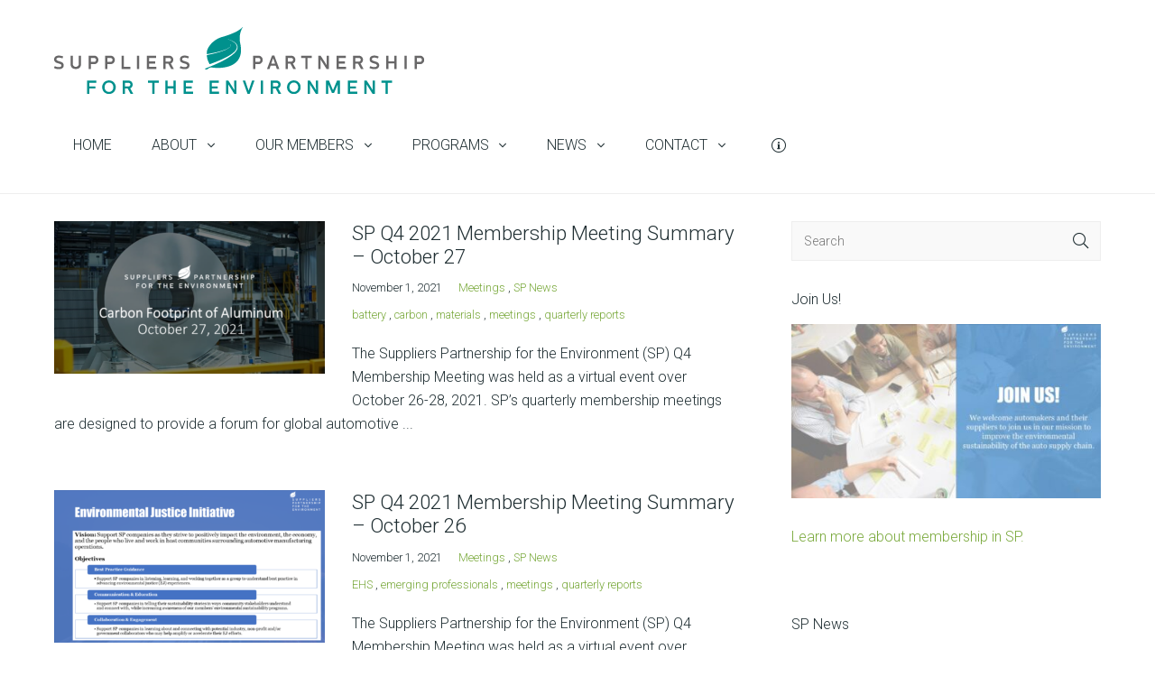

--- FILE ---
content_type: text/html; charset=UTF-8
request_url: https://www.supplierspartnership.org/blog/page/30/
body_size: 20241
content:
<!-- This page is cached by the Hummingbird Performance plugin v3.19.0 - https://wordpress.org/plugins/hummingbird-performance/. --><!DOCTYPE html>
<!--[if lt IE 7]> <html class="no-js lt-ie9 lt-ie8 lt-ie7" lang="en"> <![endif]-->
<!--[if IE 7]>    <html class="no-js lt-ie9 lt-ie8" lang="en"> <![endif]-->
<!--[if IE 8]>    <html class="no-js lt-ie9" lang="en"> <![endif]-->
<!--[if gt IE 8]><!--> <html lang="en"> <!--<![endif]-->
<head>

<meta charset="UTF-8" />

	<meta name="viewport" content="initial-scale=1.0,width=device-width"><link rel="pingback" href="https://www.supplierspartnership.org/xmlrpc.php" />                        <script>
                            /* You can add more configuration options to webfontloader by previously defining the WebFontConfig with your options */
                            if ( typeof WebFontConfig === "undefined" ) {
                                WebFontConfig = new Object();
                            }
                            WebFontConfig['google'] = {families: ['Roboto:300']};

                            (function() {
                                var wf = document.createElement( 'script' );
                                wf.src = 'https://ajax.googleapis.com/ajax/libs/webfont/1.5.3/webfont.js';
                                wf.type = 'text/javascript';
                                wf.async = 'true';
                                var s = document.getElementsByTagName( 'script' )[0];
                                s.parentNode.insertBefore( wf, s );
                            })();
                        </script>
                        <meta name='robots' content='index, follow, max-image-preview:large, max-snippet:-1, max-video-preview:-1' />
<meta name="dlm-version" content="5.1.6">
	<!-- This site is optimized with the Yoast SEO plugin v26.8 - https://yoast.com/product/yoast-seo-wordpress/ -->
	<title>Blog - Page 30 of 73 - Suppliers Partnership for the Environment</title>
	<link rel="canonical" href="https://www.supplierspartnership.org/blog/page/30/" />
	<link rel="prev" href="https://www.supplierspartnership.org/blog/page/29/" />
	<link rel="next" href="https://www.supplierspartnership.org/blog/page/31/" />
	<meta property="og:locale" content="en_US" />
	<meta property="og:type" content="article" />
	<meta property="og:title" content="Blog - Page 30 of 73 - Suppliers Partnership for the Environment" />
	<meta property="og:description" content="The Suppliers Partnership for the Environment (SP) Q4 Membership Meeting was held as a virtual event over October 26-28, 2021. SP&#8217;s quarterly membership meetings are designed to provide a forum for global automotive manufacturers, their large and small suppliers, and other partners from around the world to work together towardContinue reading" />
	<meta property="og:url" content="https://www.supplierspartnership.org/blog/" />
	<meta property="og:site_name" content="Suppliers Partnership for the Environment" />
	<meta name="twitter:card" content="summary_large_image" />
	<meta name="twitter:site" content="@SP4environment" />
	<script type="application/ld+json" class="yoast-schema-graph">{"@context":"https://schema.org","@graph":[{"@type":["WebPage","CollectionPage"],"@id":"https://www.supplierspartnership.org/blog/","url":"https://www.supplierspartnership.org/blog/page/30/","name":"Blog - Page 30 of 73 - Suppliers Partnership for the Environment","isPartOf":{"@id":"https://www.supplierspartnership.org/#website"},"datePublished":"2015-07-21T10:53:16+00:00","breadcrumb":{"@id":"https://www.supplierspartnership.org/blog/page/30/#breadcrumb"},"inLanguage":"en"},{"@type":"BreadcrumbList","@id":"https://www.supplierspartnership.org/blog/page/30/#breadcrumb","itemListElement":[{"@type":"ListItem","position":1,"name":"Home","item":"https://www.supplierspartnership.org/"},{"@type":"ListItem","position":2,"name":"Blog"}]},{"@type":"WebSite","@id":"https://www.supplierspartnership.org/#website","url":"https://www.supplierspartnership.org/","name":"Suppliers Partnership for the Environment","description":"An Innovative Partnership Between Automakers and their Suppliers","publisher":{"@id":"https://www.supplierspartnership.org/#organization"},"potentialAction":[{"@type":"SearchAction","target":{"@type":"EntryPoint","urlTemplate":"https://www.supplierspartnership.org/?s={search_term_string}"},"query-input":{"@type":"PropertyValueSpecification","valueRequired":true,"valueName":"search_term_string"}}],"inLanguage":"en"},{"@type":"Organization","@id":"https://www.supplierspartnership.org/#organization","name":"Suppliers Partnership for the Environment","url":"https://www.supplierspartnership.org/","logo":{"@type":"ImageObject","inLanguage":"en","@id":"https://www.supplierspartnership.org/#/schema/logo/image/","url":"https://www.supplierspartnership.org/wp-content/uploads/2020/06/sp-logo-primary-eng.png","contentUrl":"https://www.supplierspartnership.org/wp-content/uploads/2020/06/sp-logo-primary-eng.png","width":800,"height":147,"caption":"Suppliers Partnership for the Environment"},"image":{"@id":"https://www.supplierspartnership.org/#/schema/logo/image/"},"sameAs":["https://x.com/SP4environment","https://www.linkedin.com/company/suppliers-partnership-for-the-environment?trk=biz-companies-cym"]}]}</script>
	<!-- / Yoast SEO plugin. -->


<link rel='dns-prefetch' href='//fonts.googleapis.com' />
<link rel='dns-prefetch' href='//fonts.gstatic.com' />
<link rel='dns-prefetch' href='//ajax.googleapis.com' />
<link rel='dns-prefetch' href='//apis.google.com' />
<link rel='dns-prefetch' href='//google-analytics.com' />
<link rel='dns-prefetch' href='//www.google-analytics.com' />
<link rel='dns-prefetch' href='//ssl.google-analytics.com' />
<link rel='dns-prefetch' href='//youtube.com' />
<link rel='dns-prefetch' href='//s.gravatar.com' />
<link rel='dns-prefetch' href='//www.googletagmanager.com' />
<link rel="alternate" type="application/rss+xml" title="Suppliers Partnership for the Environment &raquo; Feed" href="https://www.supplierspartnership.org/feed/" />
<link rel="alternate" type="application/rss+xml" title="Suppliers Partnership for the Environment &raquo; Comments Feed" href="https://www.supplierspartnership.org/comments/feed/" />
		<style>
			.lazyload,
			.lazyloading {
				max-width: 100%;
			}
		</style>
		<style type="text/css">#header-wrap {background-position: center center;}#header-wrap {background-repeat: no-repeat;}.intro-wrap {background-position: center center;}.intro-wrap {background-repeat: no-repeat;}#footer-wrap {background-position: center center;}#footer-wrap {background-repeat: no-repeat;}.skinset-main {background-position: center center;}.skinset-main {background-repeat: no-repeat;}.skinset-main {background-size: no-repeat;}.skinset-background {background-position: center center;}.skinset-background {background-repeat: no-repeat;}.skinset-background {background-size: no-repeat;}</style><style type="text/css">#container #content {padding-top:30px;padding-bottom:30px;}@media only screen and (max-width: 64.063em) {#header.stuck { z-index:1000; position:fixed;}.sticky_menu #header.stuck #header-logo,#header.stuck .dock-panel li { display:none;}#header.stuck .dock-panel li.dock-menu-trigger { display:inline-block;}#header.stuck > .inner-wrap { min-height:0 !important;}#header.stuck .dock-panel-wrap { padding: 0rem 0.9375rem;}#header-wrap.layout_3 #header.stuck #acoda-tabs,#header-wrap.layout_3 #header.stuck #header-logo { margin-left:0; margin-right:0; display:inherit; clear:none;}#header.stuck #header-logo #logo .description {display:none;}}.dock-panel-wrap .dock-tab-wrapper span.pointer {display:none;}@media only screen and (min-width: 64.063em) {body.dock-active #container {transform: translateX(400px);}.dock-panel-wrap.dockpanel_type_2.skinset-dockbar.acoda-skin .dock-tab-wrapper {max-width:400px;}.dock-panel-wrap.dockpanel_type_2 .dock-tab-wrapper .background-wrap { vertical-align:top; padding-top:30px;}}@media only screen and (min-width: 64.063em) {#acoda-tabs ul#acoda_dropmenu > li > ul.sub-menu { margin-left:7px;}.layout_top #header .inner-wrap { display:table; width:100%;}.header_top #header .cell-wrap { display:inline-block; vertical-align:top;}.header_top #header-wrap #acoda-tabs { float:left;}#header.stuck { left:0;  top:0; z-index:1000; position:fixed; height:auto; box-shadow: 0 0 20px rgba(0,0,0,0.05); transform: translateY(-100%);}#header-wrap #header.stuck .inner-wrap { padding-top:0; padding-bottom:0;}#header.stuck.animate { transition: transform 300ms ease-out 200ms; transform: translateY(0);}#header.stuck > .inner-wrap { min-height:0 !important;}.sticky_menu #header.stuck #header-logo { display:none;}#header.stuck #acoda-tabs > ul {font-size:1rem;}.layout-boxed #header.stuck {max-width:100%;}body.admin-bar #header.stuck {margin-top:32px !important;}#header-wrap.layout_3 #header.stuck #acoda-tabs,#header-wrap.layout_3 #header.stuck #header-logo { margin-left:0; margin-right:0; display:inherit; clear:none;}#header.stuck #header-logo #logo .description {display:none;}div#header.wide .inner-wrap,div#header.wide .menu-wrap,div#container.layout-boxed,.intro-wrap.wide .intro-text,.compose-mode div.acoda-page-animate .row.vc_row-parent > .vc_container-block,.acoda-page-animate .row.vc_row-parent > .row-content-wrap > div.row-inner-wrap,#container.layout-boxed div.dynamic-frame.row,#container .intro-wrap-inner,.lowerfooter,div.row {max-width:1220px;}#container.layout-boxed,#container.layout-wide {margin-top:0;margin-right:;margin-bottom:0;margin-left:;}#container #content {padding-right:30px;padding-left:30px;}.blog_header_wrap {padding-top:30px;padding-right:30px;padding-left:30px;}.acoda-sidebar .sidebar {padding-top:30px;padding-right:30px;padding-bottom:30px;padding-left:30px;}#container #header-logo {margin-top:30px;margin-right:0;margin-bottom:0;margin-left:0;}#header-wrap #header .inner-wrap, #header .menu-wrap.wide {padding-top:0;padding-right:30px;padding-bottom:0;padding-left:30px;}#container .dock-panel-wrap.skinset-dockbar {padding-top:0;padding-right:0;padding-bottom:0;padding-left:15px;}#container #footer-wrap #footer {padding-top:30px;padding-right:30px;padding-bottom:30px;padding-left:30px;}#container #footer-wrap #footer .block.columns {padding-top:0;padding-right:30px;padding-bottom:0;padding-left:30px;}#container #footer-wrap #footer > .content {margin: 0 -30px;}#container #footer-wrap .lowerfooter {padding-left: 30px;padding-right: 30px;}.inline #acoda-tabs,.stacked #acoda-tabs #acoda_dropmenu {margin-top:30px;margin-right:0;margin-bottom:30px;margin-left:0;}#container #content.layout_two,#container #content.layout_three,#container #content.layout_four,#container #content.layout_five,#container #content.layout_six {width: calc( 100% - 33% );}#container .acoda-sidebar.layout_two,#container .acoda-sidebar.layout_three,#container .acoda-sidebar.layout_four,#container .acoda-sidebar.layout_five,#container .acoda-sidebar.layout_six {width: 33%;}#container #content.layout_three,#container #content.layout_five,#container #content.layout_six {width: calc( 100% - 25% - 25% );}#container #content.layout_six {margin-left: 25%;}#container .acoda-sidebar.layout_three,#container .acoda-sidebar.layout_five,#container .acoda-sidebar.layout_six {width: 25%;}#container .acoda-sidebar.layout_six.side_one {margin-left: calc( 25% - 100% );}}.preloader-wrapper {display: inline-block;position: fixed;width: 50px;height: 50px;top:50%;left:50%;margin:-25px 0 0 -25px;}.preloader-wrapper.active {-webkit-animation: container-rotate 1568ms linear infinite;animation: container-rotate 1568ms linear infinite}@-webkit-keyframes container-rotate {to {-webkit-transform: rotate(360deg)}}@keyframes container-rotate {to {-webkit-transform: rotate(360deg);transform: rotate(360deg)}}.spinner-layer {position: absolute;width: 100%;height: 100%;opacity: 0;}.active .spinner-layer {opacity: 1;-webkit-animation: fill-unfill-rotate 5332ms cubic-bezier(0.4, 0, 0.2, 1) infinite both;animation: fill-unfill-rotate 5332ms cubic-bezier(0.4, 0, 0.2, 1) infinite both}@-webkit-keyframes fill-unfill-rotate {12.5% {-webkit-transform: rotate(135deg)}25% {-webkit-transform: rotate(270deg)}37.5% {-webkit-transform: rotate(405deg)}50% {-webkit-transform: rotate(540deg)}62.5% {-webkit-transform: rotate(675deg)}75% {-webkit-transform: rotate(810deg)}87.5% {-webkit-transform: rotate(945deg)}to {-webkit-transform: rotate(1080deg)}}@keyframes fill-unfill-rotate {12.5% {-webkit-transform: rotate(135deg);transform: rotate(135deg)}25% {-webkit-transform: rotate(270deg);transform: rotate(270deg)}37.5% {-webkit-transform: rotate(405deg);transform: rotate(405deg)}50% {-webkit-transform: rotate(540deg);transform: rotate(540deg)}62.5% {-webkit-transform: rotate(675deg);transform: rotate(675deg)}75% {-webkit-transform: rotate(810deg);transform: rotate(810deg)}87.5% {-webkit-transform: rotate(945deg);transform: rotate(945deg)}to {-webkit-transform: rotate(1080deg);transform: rotate(1080deg)}}.gap-patch {position: absolute;top: 0;left: 45%;width: 10%;height: 100%;overflow: hidden;border-color: inherit}.gap-patch .circle {width: 1000%;left: -450%}.circle-clipper {display: inline-block;position: relative;width: 50%;height: 100%;overflow: hidden;border-color: inherit;}.circle-clipper .circle {width: 200%;height: 100%;border-width: 5px;border-style: solid;border-color: inherit;border-bottom-color: transparent !important;border-radius: 50%;-webkit-animation: none;animation: none;position: absolute;top: 0;right: 0;bottom: 0;}.circle-clipper.left .circle {left: 0;border-right-color: transparent !important;-webkit-transform: rotate(129deg);transform: rotate(129deg)}.circle-clipper.right .circle {left: -100%;border-left-color: transparent !important;-webkit-transform: rotate(-129deg);transform: rotate(-129deg)}.active .circle-clipper.left .circle {-webkit-animation: left-spin 1333ms cubic-bezier(0.4, 0, 0.2, 1) infinite both;animation: left-spin 1333ms cubic-bezier(0.4, 0, 0.2, 1) infinite both}.active .circle-clipper.right .circle {-webkit-animation: right-spin 1333ms cubic-bezier(0.4, 0, 0.2, 1) infinite both;animation: right-spin 1333ms cubic-bezier(0.4, 0, 0.2, 1) infinite both}@-webkit-keyframes left-spin {from {-webkit-transform: rotate(130deg)}50% {-webkit-transform: rotate(-5deg)}to {-webkit-transform: rotate(130deg)}}@keyframes left-spin {from {-webkit-transform: rotate(130deg);transform: rotate(130deg)}50% {-webkit-transform: rotate(-5deg);transform: rotate(-5deg)}to {-webkit-transform: rotate(130deg);transform: rotate(130deg)}}@-webkit-keyframes right-spin {from {-webkit-transform: rotate(-130deg)}50% {-webkit-transform: rotate(5deg)}to {-webkit-transform: rotate(-130deg)}}@keyframes right-spin {from {-webkit-transform: rotate(-130deg);transform: rotate(-130deg)}50% {-webkit-transform: rotate(5deg);transform: rotate(5deg)}to {-webkit-transform: rotate(-130deg);transform: rotate(-130deg)}}body.loaded .preloader-wrapper {-webkit-animation: container-rotate 1568ms linear infinite, fade-out 200ms cubic-bezier(0.4, 0, 0.2, 1) normal forwards;animation: container-rotate 1568ms linear infinite, fade-out 200ms cubic-bezier(0.4, 0, 0.2, 1) normal forwards;}@-webkit-keyframes fade-out {from {opacity: 1}to {opacity: 0}}@keyframes fade-out {from {opacity: 1}to {opacity: 0}}</style><style id='wp-img-auto-sizes-contain-inline-css' type='text/css'>
img:is([sizes=auto i],[sizes^="auto," i]){contain-intrinsic-size:3000px 1500px}
/*# sourceURL=wp-img-auto-sizes-contain-inline-css */
</style>
<style id='wp-block-library-inline-css' type='text/css'>
:root{--wp-block-synced-color:#7a00df;--wp-block-synced-color--rgb:122,0,223;--wp-bound-block-color:var(--wp-block-synced-color);--wp-editor-canvas-background:#ddd;--wp-admin-theme-color:#007cba;--wp-admin-theme-color--rgb:0,124,186;--wp-admin-theme-color-darker-10:#006ba1;--wp-admin-theme-color-darker-10--rgb:0,107,160.5;--wp-admin-theme-color-darker-20:#005a87;--wp-admin-theme-color-darker-20--rgb:0,90,135;--wp-admin-border-width-focus:2px}@media (min-resolution:192dpi){:root{--wp-admin-border-width-focus:1.5px}}.wp-element-button{cursor:pointer}:root .has-very-light-gray-background-color{background-color:#eee}:root .has-very-dark-gray-background-color{background-color:#313131}:root .has-very-light-gray-color{color:#eee}:root .has-very-dark-gray-color{color:#313131}:root .has-vivid-green-cyan-to-vivid-cyan-blue-gradient-background{background:linear-gradient(135deg,#00d084,#0693e3)}:root .has-purple-crush-gradient-background{background:linear-gradient(135deg,#34e2e4,#4721fb 50%,#ab1dfe)}:root .has-hazy-dawn-gradient-background{background:linear-gradient(135deg,#faaca8,#dad0ec)}:root .has-subdued-olive-gradient-background{background:linear-gradient(135deg,#fafae1,#67a671)}:root .has-atomic-cream-gradient-background{background:linear-gradient(135deg,#fdd79a,#004a59)}:root .has-nightshade-gradient-background{background:linear-gradient(135deg,#330968,#31cdcf)}:root .has-midnight-gradient-background{background:linear-gradient(135deg,#020381,#2874fc)}:root{--wp--preset--font-size--normal:16px;--wp--preset--font-size--huge:42px}.has-regular-font-size{font-size:1em}.has-larger-font-size{font-size:2.625em}.has-normal-font-size{font-size:var(--wp--preset--font-size--normal)}.has-huge-font-size{font-size:var(--wp--preset--font-size--huge)}.has-text-align-center{text-align:center}.has-text-align-left{text-align:left}.has-text-align-right{text-align:right}.has-fit-text{white-space:nowrap!important}#end-resizable-editor-section{display:none}.aligncenter{clear:both}.items-justified-left{justify-content:flex-start}.items-justified-center{justify-content:center}.items-justified-right{justify-content:flex-end}.items-justified-space-between{justify-content:space-between}.screen-reader-text{border:0;clip-path:inset(50%);height:1px;margin:-1px;overflow:hidden;padding:0;position:absolute;width:1px;word-wrap:normal!important}.screen-reader-text:focus{background-color:#ddd;clip-path:none;color:#444;display:block;font-size:1em;height:auto;left:5px;line-height:normal;padding:15px 23px 14px;text-decoration:none;top:5px;width:auto;z-index:100000}html :where(.has-border-color){border-style:solid}html :where([style*=border-top-color]){border-top-style:solid}html :where([style*=border-right-color]){border-right-style:solid}html :where([style*=border-bottom-color]){border-bottom-style:solid}html :where([style*=border-left-color]){border-left-style:solid}html :where([style*=border-width]){border-style:solid}html :where([style*=border-top-width]){border-top-style:solid}html :where([style*=border-right-width]){border-right-style:solid}html :where([style*=border-bottom-width]){border-bottom-style:solid}html :where([style*=border-left-width]){border-left-style:solid}html :where(img[class*=wp-image-]){height:auto;max-width:100%}:where(figure){margin:0 0 1em}html :where(.is-position-sticky){--wp-admin--admin-bar--position-offset:var(--wp-admin--admin-bar--height,0px)}@media screen and (max-width:600px){html :where(.is-position-sticky){--wp-admin--admin-bar--position-offset:0px}}

/*# sourceURL=wp-block-library-inline-css */
</style><style id='wp-block-list-inline-css' type='text/css'>
ol,ul{box-sizing:border-box}:root :where(.wp-block-list.has-background){padding:1.25em 2.375em}
/*# sourceURL=https://www.supplierspartnership.org/wp-includes/blocks/list/style.min.css */
</style>
<style id='wp-block-embed-inline-css' type='text/css'>
.wp-block-embed.alignleft,.wp-block-embed.alignright,.wp-block[data-align=left]>[data-type="core/embed"],.wp-block[data-align=right]>[data-type="core/embed"]{max-width:360px;width:100%}.wp-block-embed.alignleft .wp-block-embed__wrapper,.wp-block-embed.alignright .wp-block-embed__wrapper,.wp-block[data-align=left]>[data-type="core/embed"] .wp-block-embed__wrapper,.wp-block[data-align=right]>[data-type="core/embed"] .wp-block-embed__wrapper{min-width:280px}.wp-block-cover .wp-block-embed{min-height:240px;min-width:320px}.wp-block-embed{overflow-wrap:break-word}.wp-block-embed :where(figcaption){margin-bottom:1em;margin-top:.5em}.wp-block-embed iframe{max-width:100%}.wp-block-embed__wrapper{position:relative}.wp-embed-responsive .wp-has-aspect-ratio .wp-block-embed__wrapper:before{content:"";display:block;padding-top:50%}.wp-embed-responsive .wp-has-aspect-ratio iframe{bottom:0;height:100%;left:0;position:absolute;right:0;top:0;width:100%}.wp-embed-responsive .wp-embed-aspect-21-9 .wp-block-embed__wrapper:before{padding-top:42.85%}.wp-embed-responsive .wp-embed-aspect-18-9 .wp-block-embed__wrapper:before{padding-top:50%}.wp-embed-responsive .wp-embed-aspect-16-9 .wp-block-embed__wrapper:before{padding-top:56.25%}.wp-embed-responsive .wp-embed-aspect-4-3 .wp-block-embed__wrapper:before{padding-top:75%}.wp-embed-responsive .wp-embed-aspect-1-1 .wp-block-embed__wrapper:before{padding-top:100%}.wp-embed-responsive .wp-embed-aspect-9-16 .wp-block-embed__wrapper:before{padding-top:177.77%}.wp-embed-responsive .wp-embed-aspect-1-2 .wp-block-embed__wrapper:before{padding-top:200%}
/*# sourceURL=https://www.supplierspartnership.org/wp-includes/blocks/embed/style.min.css */
</style>
<style id='global-styles-inline-css' type='text/css'>
:root{--wp--preset--aspect-ratio--square: 1;--wp--preset--aspect-ratio--4-3: 4/3;--wp--preset--aspect-ratio--3-4: 3/4;--wp--preset--aspect-ratio--3-2: 3/2;--wp--preset--aspect-ratio--2-3: 2/3;--wp--preset--aspect-ratio--16-9: 16/9;--wp--preset--aspect-ratio--9-16: 9/16;--wp--preset--color--black: #000000;--wp--preset--color--cyan-bluish-gray: #abb8c3;--wp--preset--color--white: #ffffff;--wp--preset--color--pale-pink: #f78da7;--wp--preset--color--vivid-red: #cf2e2e;--wp--preset--color--luminous-vivid-orange: #ff6900;--wp--preset--color--luminous-vivid-amber: #fcb900;--wp--preset--color--light-green-cyan: #7bdcb5;--wp--preset--color--vivid-green-cyan: #00d084;--wp--preset--color--pale-cyan-blue: #8ed1fc;--wp--preset--color--vivid-cyan-blue: #0693e3;--wp--preset--color--vivid-purple: #9b51e0;--wp--preset--color--body-text-color: #a156b4;--wp--preset--gradient--vivid-cyan-blue-to-vivid-purple: linear-gradient(135deg,rgb(6,147,227) 0%,rgb(155,81,224) 100%);--wp--preset--gradient--light-green-cyan-to-vivid-green-cyan: linear-gradient(135deg,rgb(122,220,180) 0%,rgb(0,208,130) 100%);--wp--preset--gradient--luminous-vivid-amber-to-luminous-vivid-orange: linear-gradient(135deg,rgb(252,185,0) 0%,rgb(255,105,0) 100%);--wp--preset--gradient--luminous-vivid-orange-to-vivid-red: linear-gradient(135deg,rgb(255,105,0) 0%,rgb(207,46,46) 100%);--wp--preset--gradient--very-light-gray-to-cyan-bluish-gray: linear-gradient(135deg,rgb(238,238,238) 0%,rgb(169,184,195) 100%);--wp--preset--gradient--cool-to-warm-spectrum: linear-gradient(135deg,rgb(74,234,220) 0%,rgb(151,120,209) 20%,rgb(207,42,186) 40%,rgb(238,44,130) 60%,rgb(251,105,98) 80%,rgb(254,248,76) 100%);--wp--preset--gradient--blush-light-purple: linear-gradient(135deg,rgb(255,206,236) 0%,rgb(152,150,240) 100%);--wp--preset--gradient--blush-bordeaux: linear-gradient(135deg,rgb(254,205,165) 0%,rgb(254,45,45) 50%,rgb(107,0,62) 100%);--wp--preset--gradient--luminous-dusk: linear-gradient(135deg,rgb(255,203,112) 0%,rgb(199,81,192) 50%,rgb(65,88,208) 100%);--wp--preset--gradient--pale-ocean: linear-gradient(135deg,rgb(255,245,203) 0%,rgb(182,227,212) 50%,rgb(51,167,181) 100%);--wp--preset--gradient--electric-grass: linear-gradient(135deg,rgb(202,248,128) 0%,rgb(113,206,126) 100%);--wp--preset--gradient--midnight: linear-gradient(135deg,rgb(2,3,129) 0%,rgb(40,116,252) 100%);--wp--preset--font-size--small: 13px;--wp--preset--font-size--medium: 20px;--wp--preset--font-size--large: 36px;--wp--preset--font-size--x-large: 42px;--wp--preset--spacing--20: 0.44rem;--wp--preset--spacing--30: 0.67rem;--wp--preset--spacing--40: 1rem;--wp--preset--spacing--50: 1.5rem;--wp--preset--spacing--60: 2.25rem;--wp--preset--spacing--70: 3.38rem;--wp--preset--spacing--80: 5.06rem;--wp--preset--shadow--natural: 6px 6px 9px rgba(0, 0, 0, 0.2);--wp--preset--shadow--deep: 12px 12px 50px rgba(0, 0, 0, 0.4);--wp--preset--shadow--sharp: 6px 6px 0px rgba(0, 0, 0, 0.2);--wp--preset--shadow--outlined: 6px 6px 0px -3px rgb(255, 255, 255), 6px 6px rgb(0, 0, 0);--wp--preset--shadow--crisp: 6px 6px 0px rgb(0, 0, 0);}:where(.is-layout-flex){gap: 0.5em;}:where(.is-layout-grid){gap: 0.5em;}body .is-layout-flex{display: flex;}.is-layout-flex{flex-wrap: wrap;align-items: center;}.is-layout-flex > :is(*, div){margin: 0;}body .is-layout-grid{display: grid;}.is-layout-grid > :is(*, div){margin: 0;}:where(.wp-block-columns.is-layout-flex){gap: 2em;}:where(.wp-block-columns.is-layout-grid){gap: 2em;}:where(.wp-block-post-template.is-layout-flex){gap: 1.25em;}:where(.wp-block-post-template.is-layout-grid){gap: 1.25em;}.has-black-color{color: var(--wp--preset--color--black) !important;}.has-cyan-bluish-gray-color{color: var(--wp--preset--color--cyan-bluish-gray) !important;}.has-white-color{color: var(--wp--preset--color--white) !important;}.has-pale-pink-color{color: var(--wp--preset--color--pale-pink) !important;}.has-vivid-red-color{color: var(--wp--preset--color--vivid-red) !important;}.has-luminous-vivid-orange-color{color: var(--wp--preset--color--luminous-vivid-orange) !important;}.has-luminous-vivid-amber-color{color: var(--wp--preset--color--luminous-vivid-amber) !important;}.has-light-green-cyan-color{color: var(--wp--preset--color--light-green-cyan) !important;}.has-vivid-green-cyan-color{color: var(--wp--preset--color--vivid-green-cyan) !important;}.has-pale-cyan-blue-color{color: var(--wp--preset--color--pale-cyan-blue) !important;}.has-vivid-cyan-blue-color{color: var(--wp--preset--color--vivid-cyan-blue) !important;}.has-vivid-purple-color{color: var(--wp--preset--color--vivid-purple) !important;}.has-black-background-color{background-color: var(--wp--preset--color--black) !important;}.has-cyan-bluish-gray-background-color{background-color: var(--wp--preset--color--cyan-bluish-gray) !important;}.has-white-background-color{background-color: var(--wp--preset--color--white) !important;}.has-pale-pink-background-color{background-color: var(--wp--preset--color--pale-pink) !important;}.has-vivid-red-background-color{background-color: var(--wp--preset--color--vivid-red) !important;}.has-luminous-vivid-orange-background-color{background-color: var(--wp--preset--color--luminous-vivid-orange) !important;}.has-luminous-vivid-amber-background-color{background-color: var(--wp--preset--color--luminous-vivid-amber) !important;}.has-light-green-cyan-background-color{background-color: var(--wp--preset--color--light-green-cyan) !important;}.has-vivid-green-cyan-background-color{background-color: var(--wp--preset--color--vivid-green-cyan) !important;}.has-pale-cyan-blue-background-color{background-color: var(--wp--preset--color--pale-cyan-blue) !important;}.has-vivid-cyan-blue-background-color{background-color: var(--wp--preset--color--vivid-cyan-blue) !important;}.has-vivid-purple-background-color{background-color: var(--wp--preset--color--vivid-purple) !important;}.has-black-border-color{border-color: var(--wp--preset--color--black) !important;}.has-cyan-bluish-gray-border-color{border-color: var(--wp--preset--color--cyan-bluish-gray) !important;}.has-white-border-color{border-color: var(--wp--preset--color--white) !important;}.has-pale-pink-border-color{border-color: var(--wp--preset--color--pale-pink) !important;}.has-vivid-red-border-color{border-color: var(--wp--preset--color--vivid-red) !important;}.has-luminous-vivid-orange-border-color{border-color: var(--wp--preset--color--luminous-vivid-orange) !important;}.has-luminous-vivid-amber-border-color{border-color: var(--wp--preset--color--luminous-vivid-amber) !important;}.has-light-green-cyan-border-color{border-color: var(--wp--preset--color--light-green-cyan) !important;}.has-vivid-green-cyan-border-color{border-color: var(--wp--preset--color--vivid-green-cyan) !important;}.has-pale-cyan-blue-border-color{border-color: var(--wp--preset--color--pale-cyan-blue) !important;}.has-vivid-cyan-blue-border-color{border-color: var(--wp--preset--color--vivid-cyan-blue) !important;}.has-vivid-purple-border-color{border-color: var(--wp--preset--color--vivid-purple) !important;}.has-vivid-cyan-blue-to-vivid-purple-gradient-background{background: var(--wp--preset--gradient--vivid-cyan-blue-to-vivid-purple) !important;}.has-light-green-cyan-to-vivid-green-cyan-gradient-background{background: var(--wp--preset--gradient--light-green-cyan-to-vivid-green-cyan) !important;}.has-luminous-vivid-amber-to-luminous-vivid-orange-gradient-background{background: var(--wp--preset--gradient--luminous-vivid-amber-to-luminous-vivid-orange) !important;}.has-luminous-vivid-orange-to-vivid-red-gradient-background{background: var(--wp--preset--gradient--luminous-vivid-orange-to-vivid-red) !important;}.has-very-light-gray-to-cyan-bluish-gray-gradient-background{background: var(--wp--preset--gradient--very-light-gray-to-cyan-bluish-gray) !important;}.has-cool-to-warm-spectrum-gradient-background{background: var(--wp--preset--gradient--cool-to-warm-spectrum) !important;}.has-blush-light-purple-gradient-background{background: var(--wp--preset--gradient--blush-light-purple) !important;}.has-blush-bordeaux-gradient-background{background: var(--wp--preset--gradient--blush-bordeaux) !important;}.has-luminous-dusk-gradient-background{background: var(--wp--preset--gradient--luminous-dusk) !important;}.has-pale-ocean-gradient-background{background: var(--wp--preset--gradient--pale-ocean) !important;}.has-electric-grass-gradient-background{background: var(--wp--preset--gradient--electric-grass) !important;}.has-midnight-gradient-background{background: var(--wp--preset--gradient--midnight) !important;}.has-small-font-size{font-size: var(--wp--preset--font-size--small) !important;}.has-medium-font-size{font-size: var(--wp--preset--font-size--medium) !important;}.has-large-font-size{font-size: var(--wp--preset--font-size--large) !important;}.has-x-large-font-size{font-size: var(--wp--preset--font-size--x-large) !important;}
/*# sourceURL=global-styles-inline-css */
</style>

<style id='classic-theme-styles-inline-css' type='text/css'>
/*! This file is auto-generated */
.wp-block-button__link{color:#fff;background-color:#32373c;border-radius:9999px;box-shadow:none;text-decoration:none;padding:calc(.667em + 2px) calc(1.333em + 2px);font-size:1.125em}.wp-block-file__button{background:#32373c;color:#fff;text-decoration:none}
/*# sourceURL=/wp-includes/css/classic-themes.min.css */
</style>
<link rel='stylesheet' id='theme-my-login-css' href='https://www.supplierspartnership.org/wp-content/plugins/theme-my-login/assets/styles/theme-my-login.min.css?ver=7.1.14' type='text/css' media='all' />
<link rel='stylesheet' id='acoda-style-css' href='https://www.supplierspartnership.org/wp-content/themes/DynamiX%20-%20New/style.css' type='text/css' media='all' />
<link rel='stylesheet' id='wphb-1-css' href='https://www.supplierspartnership.org/wp-content/uploads/hummingbird-assets/409aef70f50bcea199358de813147c5a.css' type='text/css' media='all' />
<link rel='stylesheet' id='fontawesome-css' href='https://www.supplierspartnership.org/wp-content/themes/DynamiX%20-%20New/css/font-icons/fontawesome/css/fontawesome-all.min.css' type='text/css' media='all' />
<link rel='stylesheet' id='wppcp_front_css-css' href='https://www.supplierspartnership.org/wp-content/uploads/hummingbird-assets/318b94002400f01a67c5c44ed1308da4.css' type='text/css' media='all' />
<link rel='stylesheet' id='wp-block-paragraph-css' href='https://www.supplierspartnership.org/wp-includes/blocks/paragraph/style.min.css?ver=d1c856345e5980a1326a7ef2c3599dae' type='text/css' media='all' />
<link rel='stylesheet' id='wp-block-image-css' href='https://www.supplierspartnership.org/wp-includes/blocks/image/style.min.css?ver=d1c856345e5980a1326a7ef2c3599dae' type='text/css' media='all' />
<link rel='stylesheet' id='wp-block-separator-css' href='https://www.supplierspartnership.org/wp-includes/blocks/separator/style.min.css?ver=d1c856345e5980a1326a7ef2c3599dae' type='text/css' media='all' />
<script type="text/javascript" src="https://www.supplierspartnership.org/wp-content/uploads/hummingbird-assets/77ca419c1867cc649e7e802b3540b37b.js" id="wphb-2-js"></script>
<script type="text/javascript" id="ilightbox-js-extra">
/* <![CDATA[ */
var options = {"classes":"","path":"horizontal","thumbnail":"1","opacity":"0.75","infinite":"1","slideshow":"","arrows":"1","skin":"flat-dark"};
//# sourceURL=ilightbox-js-extra
/* ]]> */
</script>
<script type="text/javascript" src="https://www.supplierspartnership.org/wp-content/themes/DynamiX%20-%20New/js/ilightbox.packed.js?ver=d1c856345e5980a1326a7ef2c3599dae" id="ilightbox-js"></script>
<script type="text/javascript" src="https://www.supplierspartnership.org/wp-content/uploads/hummingbird-assets/0d4bbaf57627a99ef8b8fdadf1824b66.js" id="acoda-script-js"></script>
<script></script><link rel="https://api.w.org/" href="https://www.supplierspartnership.org/wp-json/" /><link rel="EditURI" type="application/rsd+xml" title="RSD" href="https://www.supplierspartnership.org/xmlrpc.php?rsd" />
<script type='text/javascript' data-cfasync='false'>var _mmunch = {'front': false, 'page': false, 'post': false, 'category': false, 'author': false, 'search': false, 'attachment': false, 'tag': false};_mmunch['front'] = true;</script><script data-cfasync="false" src="//a.mailmunch.co/app/v1/site.js" id="mailmunch-script" data-plugin="cc_mm" data-mailmunch-site-id="434730" async></script><meta name="generator" content="Site Kit by Google 1.170.0" />		<script>
			document.documentElement.className = document.documentElement.className.replace('no-js', 'js');
		</script>
				<style>
			.no-js img.lazyload {
				display: none;
			}

			figure.wp-block-image img.lazyloading {
				min-width: 150px;
			}

			.lazyload,
			.lazyloading {
				--smush-placeholder-width: 100px;
				--smush-placeholder-aspect-ratio: 1/1;
				width: var(--smush-image-width, var(--smush-placeholder-width)) !important;
				aspect-ratio: var(--smush-image-aspect-ratio, var(--smush-placeholder-aspect-ratio)) !important;
			}

						.lazyload, .lazyloading {
				opacity: 0;
			}

			.lazyloaded {
				opacity: 1;
				transition: opacity 400ms;
				transition-delay: 0ms;
			}

					</style>
		<meta name="generator" content="Powered by WPBakery Page Builder - drag and drop page builder for WordPress."/>
<meta name="generator" content="Powered by Slider Revolution 6.7.40 - responsive, Mobile-Friendly Slider Plugin for WordPress with comfortable drag and drop interface." />
<script>function setREVStartSize(e){
			//window.requestAnimationFrame(function() {
				window.RSIW = window.RSIW===undefined ? window.innerWidth : window.RSIW;
				window.RSIH = window.RSIH===undefined ? window.innerHeight : window.RSIH;
				try {
					var pw = document.getElementById(e.c).parentNode.offsetWidth,
						newh;
					pw = pw===0 || isNaN(pw) || (e.l=="fullwidth" || e.layout=="fullwidth") ? window.RSIW : pw;
					e.tabw = e.tabw===undefined ? 0 : parseInt(e.tabw);
					e.thumbw = e.thumbw===undefined ? 0 : parseInt(e.thumbw);
					e.tabh = e.tabh===undefined ? 0 : parseInt(e.tabh);
					e.thumbh = e.thumbh===undefined ? 0 : parseInt(e.thumbh);
					e.tabhide = e.tabhide===undefined ? 0 : parseInt(e.tabhide);
					e.thumbhide = e.thumbhide===undefined ? 0 : parseInt(e.thumbhide);
					e.mh = e.mh===undefined || e.mh=="" || e.mh==="auto" ? 0 : parseInt(e.mh,0);
					if(e.layout==="fullscreen" || e.l==="fullscreen")
						newh = Math.max(e.mh,window.RSIH);
					else{
						e.gw = Array.isArray(e.gw) ? e.gw : [e.gw];
						for (var i in e.rl) if (e.gw[i]===undefined || e.gw[i]===0) e.gw[i] = e.gw[i-1];
						e.gh = e.el===undefined || e.el==="" || (Array.isArray(e.el) && e.el.length==0)? e.gh : e.el;
						e.gh = Array.isArray(e.gh) ? e.gh : [e.gh];
						for (var i in e.rl) if (e.gh[i]===undefined || e.gh[i]===0) e.gh[i] = e.gh[i-1];
											
						var nl = new Array(e.rl.length),
							ix = 0,
							sl;
						e.tabw = e.tabhide>=pw ? 0 : e.tabw;
						e.thumbw = e.thumbhide>=pw ? 0 : e.thumbw;
						e.tabh = e.tabhide>=pw ? 0 : e.tabh;
						e.thumbh = e.thumbhide>=pw ? 0 : e.thumbh;
						for (var i in e.rl) nl[i] = e.rl[i]<window.RSIW ? 0 : e.rl[i];
						sl = nl[0];
						for (var i in nl) if (sl>nl[i] && nl[i]>0) { sl = nl[i]; ix=i;}
						var m = pw>(e.gw[ix]+e.tabw+e.thumbw) ? 1 : (pw-(e.tabw+e.thumbw)) / (e.gw[ix]);
						newh =  (e.gh[ix] * m) + (e.tabh + e.thumbh);
					}
					var el = document.getElementById(e.c);
					if (el!==null && el) el.style.height = newh+"px";
					el = document.getElementById(e.c+"_wrapper");
					if (el!==null && el) {
						el.style.height = newh+"px";
						el.style.display = "block";
					}
				} catch(e){
					console.log("Failure at Presize of Slider:" + e)
				}
			//});
		  };</script>
<style type="text/css" title="dynamic-css" class="options-output">.entry > .wpb_row.row{padding-top:30px;padding-bottom:30px;}#header.stuck #header-logo{margin-top:30px;margin-right:0;margin-bottom:30px;margin-left:0;}#header #acoda-tabs ul.menu > li > a{margin-top:0;margin-right:7px;margin-bottom:0;margin-left:7px;}#header #acoda-tabs ul.menu > li > a{padding-top:15px;padding-right:15px;padding-bottom:15px;padding-left:15px;}.intro-wrap .intro-text{padding-top:30px;padding-right:30px;padding-bottom:30px;padding-left:30px;}</style><style type="text/css" title="dynamic-css" class="options-output">.skinset-main{background-color:#fff;}.skinset-background{font-family:Roboto;font-weight:300;font-style:normal;opacity: 1;visibility: visible;-webkit-transition: opacity 0.24s ease-in-out;-moz-transition: opacity 0.24s ease-in-out;transition: opacity 0.24s ease-in-out;}.wf-loading .skinset-background,{opacity: 0;}.ie.wf-loading .skinset-background,{visibility: hidden;}.skinset-background,.skinset-background h1>a,.skinset-background h2>a,.skinset-background h3>a,.skinset-background h4>a,.skinset-background h5>a,.skinset-background h6>a{color:#202f33;}.skinset-background a,.skinset-background .text_linkcolor,.skinset-background #container [class*="acoda_link_color"],.skinset-background .comments-list .icon,.list.link_color li:before{color:#7AA93C;}.skinset-background #container [class*="acoda_link_color-border"],.spinner-layer,.skinset-background #container [class*="acoda_link_color-border"],.skinset-background [class*="acoda_link_color-border"] .vc_sep_line{border-color:#7AA93C;}.skinset-background #container [class*="acoda_link_color-bg"],.skinset-background ul.dock-panel li.dock-tab .items-count,.skinset-background ul.products li.product .onsale,span.highlight.one{background-color:#7AA93C;}.skinset-background a:hover,.skinset-background #container [class*="acoda_link_hover_color"]{color:#7AA93C;}.skinset-background #container [class*="acoda_link_hover_color-bg"]{background-color:#7AA93C;}.acoda-posts-widget .post-comments:after,.skinset-background #container [class*="acoda_link_hover_color-border"],.skinset-background [class*="acoda_link_hover_color-border"] .vc_sep_line{border-color:#7AA93C;}.skinset-background h1,.skinset-background h1 a{color:#202f33;}.skinset-background h2,.skinset-background h2 a{color:#202f33;}.skinset-dockbar.acoda-skin .dock-tab > a i{font-size:1rem;opacity: 1;visibility: visible;-webkit-transition: opacity 0.24s ease-in-out;-moz-transition: opacity 0.24s ease-in-out;transition: opacity 0.24s ease-in-out;}.wf-loading .skinset-dockbar.acoda-skin .dock-tab > a i,{opacity: 0;}.ie.wf-loading .skinset-dockbar.acoda-skin .dock-tab > a i,{visibility: hidden;}#container .background-wrap.skinset-dockpanel{background-color:#fff;}#container .dock-panel-wrap .dock-tab-wrapper span.pointer:before{border-color:#fff;}#header-wrap,#container #header-wrap #header.stuck{background-color:#fff;}#header{border-bottom:1px solid #EEEEEE;}.skinset-header.acoda-skin a{color:#202F33;}#header-wrap.transparent.skinset-header,#header-wrap.transparent.skinset-header h2,#header-wrap.transparent.skinset-header .headerpanel-widgets .textwidget{color:#fff;}#header-wrap.transparent.skinset-header #acoda-tabs #acoda_dropmenu > li > a,#header-wrap.transparent.skinset-header #acoda-tabs #acoda_dropmenu > li > .dropmenu-icon,#header-wrap.transparent.skinset-header h1 a,#header-wrap.transparent.skinset-header .logo a,#header-wrap.transparent.skinset-header .headerpanel-widgets .textwidget a,#header-wrap.transparent.skinset-header .dock-panel > li > a{color:#fff;}.intro-wrap{background-color:#fff;}.intro-wrap{border-bottom:1px solid #EEEEEE;}.skinset-background button,.skinset-background #container  input[type="button"],.skinset-background submit,.skinset-background #container  input[type="submit"],.skinset-background #container a.button,.skinset-background button.button,.skinset-background .button-wrap .button.link_color a,.skinset-background input.button,.skinset-background #review_form #submit,.skinset-background #related_posts .related-post-cat a,.skinset-background .vc_toggle_title h4:before,.skinset-background.woocommerce-page span.onsale,.skinset-background #container .vc_tta-tabs.vc_tta-color-button_color .vc_tta-tab>a,.skinset-background .vc_general.vc_btn3-color-link_color,.skinset-background .dir-nav-icon-two .page-animate-nav,.skinset-background .vc_toggle_color_button_color .vc_toggle_icon,.skinset-background .vc_toggle_simple.vc_toggle_color_button_color .vc_toggle_icon::after, .skinset-background .vc_toggle_simple.vc_toggle_color_button_color .vc_toggle_icon::before,.skinset-background .vc_tta-color-button_color.vc_tta-accordion .vc_tta-panel .vc_tta-panel-heading,.skinset-background .vc_tta-color-button_color.vc_tta-accordion .vc_tta-panel .vc_tta-panel-body,.skinset-background .vc_tta-tabs.vc_tta-color-button_color .vc_tta-panel-heading,.skinset-background .vc_message_box-3d.vc_color-button_color,.skinset-background .vc_message_box-3d.vc_color-button_color,.skinset-background .vc_message_box-solid.vc_color-button_color,.skinset-background .vc_message_box-standard.vc_color-button_color,.skinset-background .vc_message_box-solid-icon.vc_color-button_color .vc_message_box-icon,.skinset-background nav li.button_color a,.skinset-background nav.anchorlink-nav li a,.skinset-background .autototop a,.skinset-background .dock-tab-wrapper .widget_shopping_cart a.button,.skinset-background .control-panel ul li a, .skinset-background a.woocommerce-product-gallery__trigger:after{background-color:transparent;}.skinset-background button,.skinset-background #container  input[type="button"],.skinset-background submit,.skinset-background #container  input[type="submit"],.skinset-background #container a.button,.skinset-background button.button,.skinset-background .button-wrap .button.link_color a,.skinset-background input.button,.skinset-background #review_form #submit,.skinset-background #related_posts .related-post-cat a,.skinset-background .vc_toggle_title h4:before,.skinset-background.woocommerce-page span.onsale,.skinset-background #container .vc_tta-tabs.vc_tta-color-button_color .vc_tta-tab>a,.skinset-background .vc_general.vc_btn3-color-link_color,.skinset-background .dir-nav-icon-two .page-animate-nav,.skinset-background .vc_toggle_color_button_color .vc_toggle_icon,.skinset-background .vc_toggle_simple.vc_toggle_color_button_color .vc_toggle_icon::after, .skinset-background .vc_toggle_simple.vc_toggle_color_button_color .vc_toggle_icon::before,.skinset-background .vc_tta-color-button_color.vc_tta-accordion .vc_tta-panel .vc_tta-panel-heading,.skinset-background .vc_tta-color-button_color.vc_tta-accordion .vc_tta-panel .vc_tta-panel-body,.skinset-background .vc_tta-tabs.vc_tta-color-button_color .vc_tta-panel-heading,.skinset-background .vc_message_box-3d.vc_color-button_color,.skinset-background .vc_message_box-3d.vc_color-button_color,.skinset-background .vc_message_box-solid.vc_color-button_color,.skinset-background .vc_message_box-standard.vc_color-button_color,.skinset-background .vc_message_box-solid-icon.vc_color-button_color .vc_message_box-icon,.skinset-background nav li.button_color a,.skinset-background nav.anchorlink-nav li a,.skinset-background .autototop a,.skinset-background .dock-tab-wrapper .widget_shopping_cart a.button,.skinset-background .control-panel ul li a, .skinset-background a.woocommerce-product-gallery__trigger:after{color:#fff;}.skinset-background button:hover,.skinset-background #container input[type="button"]:hover,.skinset-background submit:hover,.skinset-background #container input[type="submit"]:hover,.skinset-background #container a.button:hover,.skinset-background button.button:hover,.skinset-background input.button:hover,.skinset-background #review_form #submit:hover,.skinset-background #related_posts .related-post-cat a:hover,.skinset-background .button-wrap .button.link_color a:hover,.skinset-background #container .vc_tta-tabs.vc_tta-color-button_color .vc_tta-tab>a:hover,.skinset-background #container .vc_tta-tabs.vc_tta-color-button_color .vc_tta-tab.vc_active>a,.skinset-background .vc_toggle_color_button_hover_color .vc_toggle_icon, .skinset-background .vc_toggle_color_button_hover_color .vc_toggle_icon,.skinset-background .vc_general.vc_btn3-color-link_color:focus,.skinset-background .vc_general.vc_btn3-color-link_color:hover,.skinset-background .dir-nav-icon-two .page-animate-nav:hover,.skinset-background .vc_tta-color-button_color .vc_tta-panels .vc_tta-panel-body,.skinset-background .vc_tta-color-button_color.vc_tta-accordion .vc_tta-panel.vc_active .vc_tta-panel-heading,.skinset-background .vc_tta-color-button_color.vc_tta-accordion .vc_tta-panel.vc_active .vc_tta-panel-body,.skinset-background .dock-tab-wrapper .widget_shopping_cart a.button:hover,.skinset-background .dock-tab-wrapper .widget_shopping_cart a.button:hover,.skinset-background nav li.button_color:hover a,.skinset-background a:hover.woocommerce-product-gallery__trigger:after,.skinset-background .autototop a:hover,.skinset-background .control-panel ul li:hover a,.skinset-background .control-panel ul li.activeSlide a, .skinset-background nav.anchorlink-nav li a:hover,.skinset-background nav.anchorlink-nav li a.waypoint_active,.skinset-background .vc_tta-tabs.vc_tta-color-button_color .vc_active .vc_tta-panel-heading{background-color:#202F33;}.skinset-background button:hover,.skinset-background #container input[type="button"]:hover,.skinset-background submit:hover,.skinset-background #container input[type="submit"]:hover,.skinset-background #container a.button:hover,.skinset-background button.button:hover,.skinset-background input.button:hover,.skinset-background #review_form #submit:hover,.skinset-background #related_posts .related-post-cat a:hover,.skinset-background .button-wrap .button.link_color a:hover,.skinset-background #container .vc_tta-tabs.vc_tta-color-button_color .vc_tta-tab>a:hover,.skinset-background #container .vc_tta-tabs.vc_tta-color-button_color .vc_tta-tab.vc_active>a,.skinset-background .vc_toggle_color_button_hover_color .vc_toggle_icon, .skinset-background .vc_toggle_color_button_hover_color .vc_toggle_icon,.skinset-background .vc_general.vc_btn3-color-link_color:focus,.skinset-background .vc_general.vc_btn3-color-link_color:hover,.skinset-background .dir-nav-icon-two .page-animate-nav:hover,.skinset-background .vc_tta-color-button_color .vc_tta-panels .vc_tta-panel-body,.skinset-background .vc_tta-color-button_color.vc_tta-accordion .vc_tta-panel.vc_active .vc_tta-panel-heading,.skinset-background .vc_tta-color-button_color.vc_tta-accordion .vc_tta-panel.vc_active .vc_tta-panel-body,.skinset-background .dock-tab-wrapper .widget_shopping_cart a.button:hover,.skinset-background .dock-tab-wrapper .widget_shopping_cart a.button:hover,.skinset-background nav li.button_color:hover a,.skinset-background a:hover.woocommerce-product-gallery__trigger:after,.skinset-background .autototop a:hover,.skinset-background .control-panel ul li:hover a,.skinset-background .control-panel ul li.activeSlide a, .skinset-background nav.anchorlink-nav li a:hover,.skinset-background nav.anchorlink-nav li a.waypoint_active,.skinset-background .vc_tta-tabs.vc_tta-color-button_color .vc_active .vc_tta-panel-heading{color:#ccc;}.skinset-background .autototop a{background-color:transparent;}.skinset-background input[type],.skinset-background select,.skinset-background textarea,.skinset-background pre,.skinset-background code.skinset-background table thead tr,.skinset-background table tr:nth-child(even),.skinset-background fieldset legend,.skinset-background input.input-text,.skinset-background .frame .gridimg-wrap .img,.skinset-background .wpb_video_widget.frame,.skinset-background .row.custom-row-inherit,.skinset-background .splitter ul li.active,.skinset-background nav.pagination .page-numbers,.skinset-background .wpb_call_to_action,.skinset-background .vc_progress_bar .vc_single_bar,.skinset-background .zoomflow .controlsCon > .arrow-left,.skinset-background .zoomflow .controlsCon > .arrow-right,.skinset-background .gallery-caption,.skinset-background .socialicons ul li a,.skinset-background span.tooltip,.skinset-background .comments-value,.skinset-background #content.boxed article.hentry,.skinset-background .vc_cta3.vc_cta3-color-skin_element.vc_cta3-style-classic,.skinset-background .vc_cta3.vc_cta3-color-skin_element.vc_cta3-style-flat,.skinset-background .vc_icon_element-background.vc_icon_element-background-color-skin_element,.skinset-background .wpb_single_image .vc_single_image-wrapper.vc_box_border, .skinset-background .wpb_single_image .vc_single_image-wrapper.vc_box_border_circle,.skinset-background .vc_tta-tabs.vc_tta-color-shaded_color .vc_tta-tab>a,.skinset-background .vc_tta-tabs.vc_tta-color-shaded_color .vc_tta-panel-heading,.skinset-background .vc_tta-color-shaded_color.vc_tta-accordion.vc_tta-style-flat.vc_tta-tabs .vc_tta-panels,.skinset-background .vc_tta-color-shaded_color.vc_tta-accordion .vc_tta-panel .vc_tta-panel-heading,.skinset-background .vc_message_box-3d.vc_color-shaded_color,.skinset-background .vc_message_box-3d.vc_color-shaded_color,.skinset-background .vc_message_box-solid.vc_color-shaded_color,.skinset-background .vc_message_box-standard.vc_color-shaded_color,.skinset-background .vc_message_box-solid-icon.vc_color-shaded_color .vc_message_box-icon,.skinset-background .screen-reader-text:focus,.skinset-background .select2-container--default .select2-selection--single{background-color:#f9f9f9;}.skinset-background #payment div.payment_box:after,.skinset-background .woocommerce-tabs ul.tabs li.active:after,.skinset-background .type-topic .bbp-meta:before,.skinset-background #reviews #comments ol.commentlist li .comment-text:after,.skinset-background .comments-value:after,.skinset-background .single_variation_wrap .single_variation:after{border-color:#f9f9f9;}.skinset-background input[type],.skinset-background select,.skinset-background textarea,.skinset-background pre,.skinset-background code.skinset-background .dock-tab-wrapper .pointer,.skinset-background .sub-header,.skinset-background legend,.skinset-background input.input-text,.skinset-background #content article.hentry,.skinset-background .frame .gridimg-wrap .img,.skinset-background .wpb_video_widget.frame,.skinset-background .wpb_call_to_action,.skinset-background img.avatar,.skinset-background .tagcloud a,.skinset-background .vc_sep_color_skin_element .vc_sep_line, .skinset-background hr,.skinset-background #lang_sel_list li,.skinset-background .commentlist .children li.comment,.skinset-background .commentlist > li.comment,.skinset-background .splitter ul li.active,.skinset-background .vc_progress_bar .vc_single_bar,.skinset-background table tr,.skinset-background .gallery-caption,.skinset-background ul.post-metadata-wrap,.skinset-background .socialicons ul li a,.skinset-background nav.pagination .page-numbers,.skinset-background .vc_cta3.vc_cta3-color-skin_element.vc_cta3-style-classic,.skinset-background .vc_cta3.vc_cta3-color-skin_element.vc_cta3-style-outline,.skinset-background .wpb_single_image .vc_single_image-wrapper.vc_box_border, .skinset-background .wpb_single_image .vc_single_image-wrapper.vc_box_border_circle,.skinset-background .vc_tta-tabs.vc_tta-color-shaded_color.vc_tta-style-outline .vc_tta-tab>a,.skinset-background .vc_tta.vc_general.vc_tta-color-shaded_color.vc_tta-style-outline .vc_tta-panels,.skinset-background .vc_tta.vc_tta-style-outline.vc_tta-color-shaded_color .vc_tta-panel-body::after,.skinset-background .vc_tta.vc_tta-style-outline.vc_tta-color-shaded_color .vc_tta-panel-body::before,.skinset-background .vc_tta-tabs.vc_tta-color-shaded_color .vc_tta-panel-heading,.skinset-background .comments-wrapper .comments-wrap,.skinset-background .vc_tta-color-shaded_color.vc_tta-style-classic.vc_tta-accordion .vc_tta-panel .vc_tta-panel-body,.skinset-background .vc_tta-color-shaded_color.vc_tta-style-classic.vc_tta-accordion .vc_tta-panel .vc_tta-panel-heading,.skinset-background .vc_tta-color-shaded_color.vc_tta-style-outline.vc_tta-accordion .vc_tta-panel .vc_tta-panel-body,.skinset-background .vc_tta-color-shaded_color.vc_tta-style-outline.vc_tta-accordion .vc_tta-panel .vc_tta-panel-heading,.skinset-background .vc_message_box-outline.vc_color-shaded_color,.skinset-background .vc_message_box-standard.vc_color-shaded_color,.skinset-background .vc_message_box-solid-icon.vc_color-shaded_color,.skinset-background .vc_message_box-3d.vc_color-shaded_color,.skinset-background .wpb_wrapper .vc_icon_element.vc_icon_element-outer .vc_icon_element-inner.vc_icon_element-outline.vc_icon_element-background-color-skin_element,.skinset-background .select2-container--default .select2-selection--single{border-color:#eee;}.skinset-background input[type],.skinset-background select,.skinset-background textarea,.skinset-background pre,.skinset-background code.skinset-background table thead tr,.skinset-background table tr:nth-child(even),.skinset-background fieldset legend,.skinset-background input.input-text,.skinset-background .frame .gridimg-wrap .img,.skinset-background .wpb_video_widget.frame,.skinset-background .row.custom-row-inherit,.skinset-background .splitter ul li.active,.skinset-background nav.pagination .page-numbers,.skinset-background .wpb_call_to_action,.skinset-background .vc_progress_bar .vc_single_bar,.skinset-background .zoomflow .controlsCon > .arrow-left,.skinset-background .zoomflow .controlsCon > .arrow-right,.skinset-background .gallery-caption,.skinset-background .socialicons ul li a,.skinset-background span.tooltip,.skinset-background .comments-value,.skinset-background #content.boxed article.hentry,.skinset-background .vc_cta3.vc_cta3-color-skin_element.vc_cta3-style-classic,.skinset-background .vc_cta3.vc_cta3-color-skin_element.vc_cta3-style-flat,.skinset-background .vc_icon_element-background.vc_icon_element-background-color-skin_element,.skinset-background .wpb_single_image .vc_single_image-wrapper.vc_box_border, .skinset-background .wpb_single_image .vc_single_image-wrapper.vc_box_border_circle,.skinset-background .vc_tta-tabs.vc_tta-color-shaded_color .vc_tta-tab>a,.skinset-background .vc_tta-tabs.vc_tta-color-shaded_color .vc_tta-panel-heading,.skinset-background .vc_tta-color-shaded_color.vc_tta-accordion.vc_tta-style-flat.vc_tta-tabs .vc_tta-panels,.skinset-background .vc_tta-color-shaded_color.vc_tta-accordion .vc_tta-panel .vc_tta-panel-heading,.skinset-background .vc_message_box-3d.vc_color-shaded_color,.skinset-background .vc_message_box-3d.vc_color-shaded_color,.skinset-background .vc_message_box-solid.vc_color-shaded_color,.skinset-background .vc_message_box-standard.vc_color-shaded_color,.skinset-background .vc_message_box-solid-icon.vc_color-shaded_color .vc_message_box-icon,.skinset-background .screen-reader-text:focus,.skinset-background .select2-container--default .select2-selection--single{color:#222;}#footer-wrap{background-color:#fff;}#footer-wrap{border-bottom:1px solid #EEEEEE;}.skinset-footer.acoda-skin a{color:#202F33;}.skinset-background{background-color:#fff;}.skinset-ad{background-color:#fff;}</style><noscript><style> .wpb_animate_when_almost_visible { opacity: 1; }</style></noscript>           
<link rel='stylesheet' id='wphb-3-css' href='https://www.supplierspartnership.org/wp-content/uploads/hummingbird-assets/6ed80b1f744d8814521d0e01461614b0.css' type='text/css' media='all' />
<style id='wphb-3-inline-css' type='text/css'>
.tp-caption a{color:#ff7302;text-shadow:none;-webkit-transition:all 0.2s ease-out;-moz-transition:all 0.2s ease-out;-o-transition:all 0.2s ease-out;-ms-transition:all 0.2s ease-out}.tp-caption a:hover{color:#ffa902}.tp-caption a{color:#ff7302;text-shadow:none;-webkit-transition:all 0.2s ease-out;-moz-transition:all 0.2s ease-out;-o-transition:all 0.2s ease-out;-ms-transition:all 0.2s ease-out}.tp-caption a:hover{color:#ffa902}.tp-caption a{color:#ff7302;text-shadow:none;-webkit-transition:all 0.2s ease-out;-moz-transition:all 0.2s ease-out;-o-transition:all 0.2s ease-out;-ms-transition:all 0.2s ease-out}.tp-caption a:hover{color:#ffa902}.tp-caption a{color:#ff7302;text-shadow:none;-webkit-transition:all 0.2s ease-out;-moz-transition:all 0.2s ease-out;-o-transition:all 0.2s ease-out;-ms-transition:all 0.2s ease-out}.tp-caption a:hover{color:#ffa902}
/*# sourceURL=wphb-3-inline-css */
</style>
</head>
<body data-rsssl=1 class="blog paged paged-30 wp-theme-DynamiX-New skinset-background acoda-skin dock_layout_4 dockpanel_type_2 wpb-js-composer js-comp-ver-8.0.1 vc_responsive">

	
<div id="container" class="layout-wide page_layout_four header_float_disabled sidebar-normal header_top ">
<div class="site-inwrap clearfix">
<a id="top"></a>
<header id="header-wrap" class="header_float_disabled dock_layout_4 inline layout_top sticky_menu_logo clearfix skinset-header  acoda-skin">
<div class="header-parallax " ></div>
<div class="header-wrap-inner">
<div id="header" class="row wide">
<div class="inner-wrap clearfix">
<div class="cell-wrap">
	<div id="header-logo" >
	<div id="logo"><a href="https://www.supplierspartnership.org"><img data-src="https://www.supplierspartnership.org/wp-content/uploads/2019/03/sp-logo-primary-eng-website.png" class="branding-1x desktop lazyload" width="410" height="74" alt="Suppliers Partnership for the Environment" src="[data-uri]" style="--smush-placeholder-width: 410px; --smush-placeholder-aspect-ratio: 410/74;" data-srcset="https://www.supplierspartnership.org/wp-content/uploads/2019/03/sp-logo-primary-eng-website.png 410w, https://www.supplierspartnership.org/wp-content/uploads/2019/03/sp-logo-primary-eng-website-300x54.png 300w" data-sizes="auto" data-original-sizes="(max-width: 410px) 100vw, 410px" /><img data-src="https://www.supplierspartnership.org/wp-content/uploads/2020/06/sp-logo-primary-eng-1.png" class="branding-2x desktop lazyload" alt="Suppliers Partnership for the Environment" width="400" height="73.5" src="[data-uri]" style="--smush-placeholder-width: 400px; --smush-placeholder-aspect-ratio: 400/73;" data-srcset="https://www.supplierspartnership.org/wp-content/uploads/2020/06/sp-logo-primary-eng-1.png 800w, https://www.supplierspartnership.org/wp-content/uploads/2020/06/sp-logo-primary-eng-1-300x55.png 300w, https://www.supplierspartnership.org/wp-content/uploads/2020/06/sp-logo-primary-eng-1-768x141.png 768w" data-sizes="auto" data-original-sizes="(max-width: 400px) 100vw, 400px" /><img data-src="https://www.supplierspartnership.org/wp-content/uploads/2020/06/sp-logo-primary-eng-website.png" class="branding-1x mobile lazyload" width="410" height="74" alt="Suppliers Partnership for the Environment" src="[data-uri]" style="--smush-placeholder-width: 410px; --smush-placeholder-aspect-ratio: 410/74;" data-srcset="https://www.supplierspartnership.org/wp-content/uploads/2020/06/sp-logo-primary-eng-website.png 410w, https://www.supplierspartnership.org/wp-content/uploads/2020/06/sp-logo-primary-eng-website-300x54.png 300w" data-sizes="auto" data-original-sizes="(max-width: 410px) 100vw, 410px" /><img data-src="https://www.supplierspartnership.org/wp-content/uploads/2020/06/sp-logo-primary-eng-website.png" class="branding-2x mobile lazyload" alt="Suppliers Partnership for the Environment" width="205" height="37" src="[data-uri]" style="--smush-placeholder-width: 205px; --smush-placeholder-aspect-ratio: 205/37;" data-srcset="https://www.supplierspartnership.org/wp-content/uploads/2020/06/sp-logo-primary-eng-website.png 410w, https://www.supplierspartnership.org/wp-content/uploads/2020/06/sp-logo-primary-eng-website-300x54.png 300w" data-sizes="auto" data-original-sizes="(max-width: 205px) 100vw, 205px" /></a>
	</div>
	</div><!-- /header-logo -->
	</div>
<div class="cell-wrap">
	<nav id="acoda-tabs" class="skinset-menu acoda-skin" itemscope="itemscope" itemtype="http://schema.org/SiteNavigationElement">
<div class="menu-wrap  clearfix"><ul id="acoda_dropmenu" class="menu clearfix"><li  class="menu-item menu-item-type-post_type menu-item-object-page menu-item-home"><a href="https://www.supplierspartnership.org/"><span class="menutitle">HOME</span></a></li>
<li  class="menu-item menu-item-type-post_type menu-item-object-page menu-item-has-children hasdropmenu"><a href="https://www.supplierspartnership.org/about-us/"><span class="menutitle">ABOUT</span></a>
<ul class="sub-menu skinset-submenu acoda-skin">
	<li  class="menu-item menu-item-type-custom menu-item-object-custom"><a href="https://www.supplierspartnership.org/sp-work-groups/"><span class="menutitle">Focus Issues</span></a></li>
	<li  class="menu-item menu-item-type-custom menu-item-object-custom"><a href="https://www.supplierspartnership.org/about-us/#leadership"><span class="menutitle">Leadership</span></a></li>
	<li  class="menu-item menu-item-type-post_type menu-item-object-page"><a href="https://www.supplierspartnership.org/featured-resources/"><span class="menutitle">Featured Resources</span></a></li>
	<li  class="menu-item menu-item-type-post_type menu-item-object-page"><a href="https://www.supplierspartnership.org/about-us/how-to-join/"><span class="menutitle">How to Join</span></a></li>
	<li  class="menu-item menu-item-type-post_type menu-item-object-post"><a href="https://www.supplierspartnership.org/sp-news/2024-sp-progress-report/"><span class="menutitle">Annual Progress Report</span></a></li>
</ul>
</li>
<li  class="menu-item menu-item-type-post_type menu-item-object-page menu-item-has-children hasdropmenu"><a href="https://www.supplierspartnership.org/spmembers/"><span class="menutitle">OUR MEMBERS</span></a>
<ul class="sub-menu skinset-submenu acoda-skin">
	<li  class="menu-item menu-item-type-post_type menu-item-object-page"><a href="https://www.supplierspartnership.org/about-us/how-to-join/"><span class="menutitle">How to Join</span></a></li>
	<li  class="menu-item menu-item-type-custom menu-item-object-custom"><a href="https://supplierspartnership.glueup.com/"><span class="menutitle">Members Only Platform</span></a></li>
</ul>
</li>
<li  class="menu-item menu-item-type-post_type menu-item-object-page menu-item-has-children hasdropmenu"><a href="https://www.supplierspartnership.org/sp-work-groups/"><span class="menutitle">PROGRAMS</span></a>
<ul class="sub-menu skinset-submenu acoda-skin">
	<li  class="menu-item menu-item-type-post_type menu-item-object-page"><a href="https://www.supplierspartnership.org/carbon-neutral/"><span class="menutitle">Carbon Neutrality</span></a></li>
	<li  class="menu-item menu-item-type-post_type menu-item-object-page"><a href="https://www.supplierspartnership.org/circular-economy/"><span class="menutitle">Circular Economy</span></a></li>
	<li  class="menu-item menu-item-type-post_type menu-item-object-page"><a href="https://www.supplierspartnership.org/nature-water/"><span class="menutitle">Nature &#038; Water Stewardship</span></a></li>
	<li  class="menu-item menu-item-type-post_type menu-item-object-page"><a href="https://www.supplierspartnership.org/sp-awards-program/"><span class="menutitle">Awards Program</span></a></li>
	<li  class="menu-item menu-item-type-post_type menu-item-object-page"><a href="https://www.supplierspartnership.org/quarterly-membership-meetings/"><span class="menutitle">Membership Meetings</span></a></li>
	<li  class="menu-item menu-item-type-post_type menu-item-object-page"><a href="https://www.supplierspartnership.org/aasa/"><span class="menutitle">AASA &#8211; Mexico</span></a></li>
</ul>
</li>
<li  class="menu-item menu-item-type-post_type menu-item-object-page current-menu-item page_item page-item-170 current_page_item current_page_parent menu-item-has-children hasdropmenu"><a href="https://www.supplierspartnership.org/blog/"><span class="menutitle">NEWS</span></a>
<ul class="sub-menu skinset-submenu acoda-skin">
	<li  class="menu-item menu-item-type-post_type menu-item-object-page"><a href="https://www.supplierspartnership.org/meetings/"><span class="menutitle">MEETINGS</span></a></li>
	<li  class="menu-item menu-item-type-custom menu-item-object-custom"><a href="https://www.supplierspartnership.org/tag/roundup/"><span class="menutitle">MEMBER NEWS ROUNDUP</span></a></li>
</ul>
</li>
<li  class="menu-item menu-item-type-post_type menu-item-object-page menu-item-has-children hasdropmenu"><a href="https://www.supplierspartnership.org/contact-us/"><span class="menutitle">CONTACT</span></a>
<ul class="sub-menu skinset-submenu acoda-skin">
	<li  class="menu-item menu-item-type-post_type menu-item-object-page"><a href="https://www.supplierspartnership.org/sp-open-idea-project-proposal-submission/"><span class="menutitle">Open Idea Submission</span></a></li>
</ul>
</li>
</ul>
<nav class="dock-panel-wrap dock_layout_4 dockpanel_type_2 skinset-dockbar acoda-skin main_nav">
<div class="dock-panel-inner row clearfix">
<div class="dock-panels clearfix">
<div class="dock-panels-background skinset-dockbar acoda-skin"></div>
	<ul class="dock-panel clearfix">
	<li class="custom-trigger-0 dock-tab "><a data-show-dock="dock-custom-0" class="dock-tab-trigger" href="#"><i class="fal fa-info-circle"></i></a></li>
	<li class="dock-menu-trigger dock-tab mobile"><a data-show-dock="dock-menu" class="dock-tab-trigger" href="#"><i class="fal fa-bars"></i></a></li>
	</ul>
	<div class="dock-tab-wrapper dock-menu">
		<span class="pointer"></span>
		<nav class="background-wrap skinset-dockpanel dock-menu-tabs acoda-skin">
		<div class="infodock-innerwrap clearfix">
<ul id="menu-mobile-menu" class="dock_menu mobile clearfix"><li id="menu-item-14221" class="menu-item menu-item-type-post_type menu-item-object-page menu-item-home menu-item-14221"><a href="https://www.supplierspartnership.org/">Home</a></li>
<li id="menu-item-14223" class="menu-item menu-item-type-post_type menu-item-object-page menu-item-14223"><a href="https://www.supplierspartnership.org/about-us/">About Us</a></li>
<li id="menu-item-57595" class="menu-item menu-item-type-post_type menu-item-object-page menu-item-57595"><a href="https://www.supplierspartnership.org/carbon-neutral/">Carbon Neutrality</a></li>
<li id="menu-item-57593" class="menu-item menu-item-type-post_type menu-item-object-page menu-item-57593"><a href="https://www.supplierspartnership.org/circular-economy/">Circular Economy</a></li>
<li id="menu-item-57594" class="menu-item menu-item-type-post_type menu-item-object-page menu-item-57594"><a href="https://www.supplierspartnership.org/nature-water/">Nature &#038; Water Stewardship</a></li>
<li id="menu-item-14222" class="menu-item menu-item-type-post_type menu-item-object-page current-menu-item page_item page-item-170 current_page_item current_page_parent menu-item-14222"><a href="https://www.supplierspartnership.org/blog/" aria-current="page">News</a></li>
<li id="menu-item-14225" class="menu-item menu-item-type-post_type menu-item-object-page menu-item-14225"><a href="https://www.supplierspartnership.org/spmembers/">Our Members</a></li>
<li id="menu-item-14227" class="menu-item menu-item-type-post_type menu-item-object-page menu-item-14227"><a href="https://www.supplierspartnership.org/about-us/how-to-join/">How to Join</a></li>
<li id="menu-item-14224" class="menu-item menu-item-type-post_type menu-item-object-page menu-item-14224"><a href="https://www.supplierspartnership.org/contact-us/">Contact Us</a></li>
</ul>
		</div>
		</nav>
	</div>
	<div class="dock-tab-wrapper static dock-custom-0">
		<span class="pointer"></span>
		<div class="background-wrap skinset-dockpanel acoda-skin">
		<div class="infodock-innerwrap clearfix">
<ul><li id="search-3" class="widget widget_search"><form method="get" id="searchform" action="https://www.supplierspartnership.org/">
    <input type="text" name="s" id="s" placeholder="Search" />	<button type="submit" id="searchsubmit"><i class="fal fa-search"></i></button>
</form></li>
<li id="text-4" class="widget widget_text"><p class="widget-title-wrap"><span class="widget-title">Join Us!</span></p>			<div class="textwidget"><p><a href="https://www.supplierspartnership.org/about-us/how-to-join/"><img decoding="async" class="aligncenter wp-image-12033 size-large lazyload" data-src="https://www.supplierspartnership.org/wp-content/uploads/2020/06/SP-JoinUs-1024x576.jpg" alt="" width="1024" height="576" data-srcset="https://www.supplierspartnership.org/wp-content/uploads/2020/06/SP-JoinUs-1024x576.jpg 1024w, https://www.supplierspartnership.org/wp-content/uploads/2020/06/SP-JoinUs-300x169.jpg 300w, https://www.supplierspartnership.org/wp-content/uploads/2020/06/SP-JoinUs-768x432.jpg 768w, https://www.supplierspartnership.org/wp-content/uploads/2020/06/SP-JoinUs-412x232.jpg 412w, https://www.supplierspartnership.org/wp-content/uploads/2020/06/SP-JoinUs.jpg 1280w" data-sizes="auto" src="[data-uri]" style="--smush-placeholder-width: 1024px; --smush-placeholder-aspect-ratio: 1024/576;" data-original-sizes="(max-width: 1024px) 100vw, 1024px" />Learn more about membership in SP. </a></p>
<p>&nbsp;</p>
</div>
		</li>
<li id="cc_mm_widget-2" class="widget widget_cc_mm_widget"><p class="widget-title-wrap"><span class="widget-title">SP News</span></p><div class='mailmunch-wordpress-widget mailmunch-wordpress-widget-562145' style='display: none !important;'></div></li>

</ul>
		</div>
		</div>
	</div>
</div>
</div>
</nav>
	</div>
	</nav><!-- /acoda-tabs -->
	</div>
</div><!-- /inner-wrap -->
</div><!-- /header -->
</div><!-- /header-inner-wrap -->
</header><!-- /header-wrap -->
<div id="main-wrap" role="main">
	<div class="main-wrap skinset-main acoda-skin clearfix header_float_disabled">
<div class="content-wrap row wide">
	<div id="content" class="columns large-8 layout_four ">
	<div id="blog_container" class="acoda-ajax-container row " data-source="blog" data-load-method="page_numbers"  data-query="" data-ajaxurl="https://www.supplierspartnership.org/wp-admin/admin-ajax.php" data-postlayout="normal" data-grid-columns="2">
	<div class="row dynamic-frame blog  clearfix" ><div class="columns large-12 acoda-animate-in blog panel"><div class="blog-media-wrap left"><div class="wpb_single_image wpb_content_element vc_align_left blog_image"><div class="wpb_wrapper vc_single_image-wrapper none"><div class="container"><div class="gridimg-wrap"><div class="img"><img width="300" height="169" data-src="https://www.supplierspartnership.org/wp-content/uploads/2021/10/SP-alumnumum-q4--300x169.png" class="vc_single_image-img attachment-medium lazyload" alt="" title="SP alumnumum q4" decoding="async" data-srcset="https://www.supplierspartnership.org/wp-content/uploads/2021/10/SP-alumnumum-q4--300x169.png 300w, https://www.supplierspartnership.org/wp-content/uploads/2021/10/SP-alumnumum-q4--1024x576.png 1024w, https://www.supplierspartnership.org/wp-content/uploads/2021/10/SP-alumnumum-q4--768x432.png 768w, https://www.supplierspartnership.org/wp-content/uploads/2021/10/SP-alumnumum-q4--412x232.png 412w, https://www.supplierspartnership.org/wp-content/uploads/2021/10/SP-alumnumum-q4-.png 1280w" data-sizes="auto" src="[data-uri]" style="--smush-placeholder-width: 300px; --smush-placeholder-aspect-ratio: 300/169;" data-original-sizes="(max-width: 300px) 100vw, 300px" /><a href="https://www.supplierspartnership.org/meetings/sp-q4-2021-membership-meeting-summary-october-27/" class="action-icons link-icon " target="_self" ><i class="fal fa-plus"></i></a></div></div></div></div></div></div><div class="blog-content-wrap"><h2 class="entry-title"><a href="https://www.supplierspartnership.org/meetings/sp-q4-2021-membership-meeting-summary-october-27/" rel="bookmark">SP Q4 2021 Membership Meeting Summary &#8211; October 27</a></h2>
<div class="post-metadata">
<ul class="post-metadata-wrap">
<li class="meta-date">
<span class="date-day updated"><time datetime="2021-11-01 19:57:37">November 1, 2021</time></span>
</li>
<li class="meta-category">
<span class="category-list"><a href="https://www.supplierspartnership.org/category/meetings/" rel="category tag">Meetings</a> , <a href="https://www.supplierspartnership.org/category/sp-news/" rel="category tag">SP News</a>
</span>
</li>
<li class="tags-title">
<span class="tags-list"><a href="https://www.supplierspartnership.org/tag/battery/" rel="tag">battery</a> , <a href="https://www.supplierspartnership.org/tag/carbon/" rel="tag">carbon</a> , <a href="https://www.supplierspartnership.org/tag/materials/" rel="tag">materials</a> , <a href="https://www.supplierspartnership.org/tag/meetings/" rel="tag">meetings</a> , <a href="https://www.supplierspartnership.org/tag/quarterly-reports/" rel="tag">quarterly reports</a>
</span>
</li>
</ul>
</div><p>The Suppliers Partnership for the Environment (SP) Q4 Membership Meeting was held as a virtual event over October 26-28, 2021. SP&#8217;s quarterly membership meetings are designed to provide a forum for global automotive ...</p></div></div><div class="columns large-12 acoda-animate-in blog panel"><div class="blog-media-wrap left"><div class="wpb_single_image wpb_content_element vc_align_left blog_image"><div class="wpb_wrapper vc_single_image-wrapper none"><div class="container"><div class="gridimg-wrap"><div class="img"><img width="300" height="169" data-src="https://www.supplierspartnership.org/wp-content/uploads/2021/11/SP-EHS-EJ-Discussion-300x169.png" class="vc_single_image-img attachment-medium lazyload" alt="" title="SP EHS EJ Discussion" decoding="async" data-srcset="https://www.supplierspartnership.org/wp-content/uploads/2021/11/SP-EHS-EJ-Discussion-300x169.png 300w, https://www.supplierspartnership.org/wp-content/uploads/2021/11/SP-EHS-EJ-Discussion-1024x576.png 1024w, https://www.supplierspartnership.org/wp-content/uploads/2021/11/SP-EHS-EJ-Discussion-768x432.png 768w, https://www.supplierspartnership.org/wp-content/uploads/2021/11/SP-EHS-EJ-Discussion-412x232.png 412w, https://www.supplierspartnership.org/wp-content/uploads/2021/11/SP-EHS-EJ-Discussion.png 1280w" data-sizes="auto" src="[data-uri]" style="--smush-placeholder-width: 300px; --smush-placeholder-aspect-ratio: 300/169;" data-original-sizes="(max-width: 300px) 100vw, 300px" /><a href="https://www.supplierspartnership.org/meetings/sp-q4-2021-membership-meeting-summary-october-26/" class="action-icons link-icon " target="_self" ><i class="fal fa-plus"></i></a></div></div></div></div></div></div><div class="blog-content-wrap"><h2 class="entry-title"><a href="https://www.supplierspartnership.org/meetings/sp-q4-2021-membership-meeting-summary-october-26/" rel="bookmark">SP Q4 2021 Membership Meeting Summary &#8211; October 26</a></h2>
<div class="post-metadata">
<ul class="post-metadata-wrap">
<li class="meta-date">
<span class="date-day updated"><time datetime="2021-11-01 18:26:15">November 1, 2021</time></span>
</li>
<li class="meta-category">
<span class="category-list"><a href="https://www.supplierspartnership.org/category/meetings/" rel="category tag">Meetings</a> , <a href="https://www.supplierspartnership.org/category/sp-news/" rel="category tag">SP News</a>
</span>
</li>
<li class="tags-title">
<span class="tags-list"><a href="https://www.supplierspartnership.org/tag/ehs/" rel="tag">EHS</a> , <a href="https://www.supplierspartnership.org/tag/emerging-professionals/" rel="tag">emerging professionals</a> , <a href="https://www.supplierspartnership.org/tag/meetings/" rel="tag">meetings</a> , <a href="https://www.supplierspartnership.org/tag/quarterly-reports/" rel="tag">quarterly reports</a>
</span>
</li>
</ul>
</div><p>The Suppliers Partnership for the Environment (SP) Q4 Membership Meeting was held as a virtual event over October 26-28, 2021. SP&#8217;s quarterly membership meetings are designed to provide a forum for global automotive ...</p></div></div><div class="columns large-12 acoda-animate-in blog panel"><div class="blog-media-wrap left"><div class="wpb_single_image wpb_content_element vc_align_left blog_image"><div class="wpb_wrapper vc_single_image-wrapper none"><div class="container"><div class="gridimg-wrap"><div class="img"><img width="300" height="169" data-src="https://www.supplierspartnership.org/wp-content/uploads/2021/05/sp-member-news-2-300x169.jpg" class="vc_single_image-img attachment-medium lazyload" alt="" title="sp member news 2" decoding="async" data-srcset="https://www.supplierspartnership.org/wp-content/uploads/2021/05/sp-member-news-2-300x169.jpg 300w, https://www.supplierspartnership.org/wp-content/uploads/2021/05/sp-member-news-2-1024x576.jpg 1024w, https://www.supplierspartnership.org/wp-content/uploads/2021/05/sp-member-news-2-768x432.jpg 768w, https://www.supplierspartnership.org/wp-content/uploads/2021/05/sp-member-news-2-412x232.jpg 412w, https://www.supplierspartnership.org/wp-content/uploads/2021/05/sp-member-news-2.jpg 1280w" data-sizes="auto" src="[data-uri]" style="--smush-placeholder-width: 300px; --smush-placeholder-aspect-ratio: 300/169;" data-original-sizes="(max-width: 300px) 100vw, 300px" /><a href="https://www.supplierspartnership.org/member-news/sp-member-news-roundup-october-2021/" class="action-icons link-icon " target="_self" ><i class="fal fa-plus"></i></a></div></div></div></div></div></div><div class="blog-content-wrap"><h2 class="entry-title"><a href="https://www.supplierspartnership.org/member-news/sp-member-news-roundup-october-2021/" rel="bookmark">SP Member News Roundup &#8211; October 2021</a></h2>
<div class="post-metadata">
<ul class="post-metadata-wrap">
<li class="meta-date">
<span class="date-day updated"><time datetime="2021-11-01 17:27:29">November 1, 2021</time></span>
</li>
<li class="meta-category">
<span class="category-list"><a href="https://www.supplierspartnership.org/category/member-news/" rel="category tag">Member News</a>
</span>
</li>
<li class="tags-title">
<span class="tags-list"><a href="https://www.supplierspartnership.org/tag/roundup/" rel="tag">roundup</a>
</span>
</li>
</ul>
</div><p>SP provides a forum for global automotive manufacturers, their large and small suppliers, the US EPA and other government entities from around the world to work together toward a shared vision of an automotive industry with positive ...</p></div></div><div class="columns large-12 acoda-animate-in blog panel"><div class="blog-media-wrap left"><div class="wpb_single_image wpb_content_element vc_align_left blog_image"><div class="wpb_wrapper vc_single_image-wrapper none"><div class="container"><div class="gridimg-wrap"><div class="img"><img width="300" height="169" data-src="https://www.supplierspartnership.org/wp-content/uploads/2021/10/Slide1-300x169.png" class="vc_single_image-img attachment-medium lazyload" alt="" title="Slide1" decoding="async" data-srcset="https://www.supplierspartnership.org/wp-content/uploads/2021/10/Slide1-300x169.png 300w, https://www.supplierspartnership.org/wp-content/uploads/2021/10/Slide1-1024x576.png 1024w, https://www.supplierspartnership.org/wp-content/uploads/2021/10/Slide1-768x432.png 768w, https://www.supplierspartnership.org/wp-content/uploads/2021/10/Slide1-412x232.png 412w, https://www.supplierspartnership.org/wp-content/uploads/2021/10/Slide1.png 1280w" data-sizes="auto" src="[data-uri]" style="--smush-placeholder-width: 300px; --smush-placeholder-aspect-ratio: 300/169;" data-original-sizes="(max-width: 300px) 100vw, 300px" /><a href="https://www.supplierspartnership.org/sp-news/suppliers-partnership-for-the-environment-sp-announces-2021-environmental-sustainability-award-winners/" class="action-icons link-icon " target="_self" ><i class="fal fa-plus"></i></a></div></div></div></div></div></div><div class="blog-content-wrap"><h2 class="entry-title"><a href="https://www.supplierspartnership.org/sp-news/suppliers-partnership-for-the-environment-sp-announces-2021-environmental-sustainability-award-winners/" rel="bookmark">Suppliers Partnership for the Environment (SP) Announces 2021 Environmental Sustainability Award Winners</a></h2>
<div class="post-metadata">
<ul class="post-metadata-wrap">
<li class="meta-date">
<span class="date-day updated"><time datetime="2021-10-28 14:11:51">October 28, 2021</time></span>
</li>
<li class="meta-category">
<span class="category-list"><a href="https://www.supplierspartnership.org/category/sp-news/" rel="category tag">SP News</a>
</span>
</li>
<li class="tags-title">
<span class="tags-list"><a href="https://www.supplierspartnership.org/tag/avangard/" rel="tag">avangard</a> , <a href="https://www.supplierspartnership.org/tag/awards/" rel="tag">awards</a> , <a href="https://www.supplierspartnership.org/tag/environment/" rel="tag">environment</a> , <a href="https://www.supplierspartnership.org/tag/era/" rel="tag">era</a> , <a href="https://www.supplierspartnership.org/tag/gm/" rel="tag">gm</a> , <a href="https://www.supplierspartnership.org/tag/honda/" rel="tag">honda</a> , <a href="https://www.supplierspartnership.org/tag/li-cycle/" rel="tag">li-cycle</a> , <a href="https://www.supplierspartnership.org/tag/magna/" rel="tag">magna</a> , <a href="https://www.supplierspartnership.org/tag/sustainability/" rel="tag">sustainability</a>
</span>
</li>
</ul>
</div><p>Representatives from Avangard Innovative, ERA Environmental, General Motors, Honda Development and Manufacturing America, Li-Cycle Corp. and Magna International recognized for environmental leadership. Washington, DC – The Suppliers ...</p></div></div><div class="columns large-12 acoda-animate-in blog panel"><div class="blog-media-wrap left"><div class="wpb_single_image wpb_content_element vc_align_left blog_image"><div class="wpb_wrapper vc_single_image-wrapper none"><div class="container"><div class="gridimg-wrap"><div class="img"><img width="300" height="169" data-src="https://www.supplierspartnership.org/wp-content/uploads/2021/10/SP-EP-ARD-300x169.png" class="vc_single_image-img attachment-medium lazyload" alt="" title="SP EP ARD" decoding="async" data-srcset="https://www.supplierspartnership.org/wp-content/uploads/2021/10/SP-EP-ARD-300x169.png 300w, https://www.supplierspartnership.org/wp-content/uploads/2021/10/SP-EP-ARD-1024x576.png 1024w, https://www.supplierspartnership.org/wp-content/uploads/2021/10/SP-EP-ARD-768x432.png 768w, https://www.supplierspartnership.org/wp-content/uploads/2021/10/SP-EP-ARD-412x232.png 412w, https://www.supplierspartnership.org/wp-content/uploads/2021/10/SP-EP-ARD.png 1280w" data-sizes="auto" src="[data-uri]" style="--smush-placeholder-width: 300px; --smush-placeholder-aspect-ratio: 300/169;" data-original-sizes="(max-width: 300px) 100vw, 300px" /><a href="https://www.supplierspartnership.org/uncategorized/celebrating-america-recycles-day/" class="action-icons link-icon " target="_self" ><i class="fal fa-plus"></i></a></div></div></div></div></div></div><div class="blog-content-wrap"><h2 class="entry-title"><a href="https://www.supplierspartnership.org/uncategorized/celebrating-america-recycles-day/" rel="bookmark">Celebrating America Recycles Day</a></h2>
<div class="post-metadata">
<ul class="post-metadata-wrap">
<li class="meta-date">
<span class="date-day updated"><time datetime="2021-10-26 16:45:46">October 26, 2021</time></span>
</li>
<li class="meta-category">
<span class="category-list"><a href="https://www.supplierspartnership.org/category/uncategorized/" rel="category tag">Uncategorized</a>
</span>
</li>
<li class="tags-title">
<span class="tags-list"><a href="https://www.supplierspartnership.org/tag/america-recycles-day/" rel="tag">america recycles day</a>
</span>
</li>
</ul>
</div><p>In its October meeting, SP&#8217;s Emerging Professionals Work Group (SP EP) discussed different ways that companies can plan to celebrate America Recycles Day this year. Please find below a short list of ideas your company may want to ...</p></div></div>
	</div>
	<nav class="navigation pagination" aria-label="Posts pagination">
		<h2 class="screen-reader-text">Posts pagination</h2>
		<div class="nav-links"><a class="prev page-numbers" href="https://www.supplierspartnership.org/blog/page/29/">&laquo;</a>
<a class="page-numbers" href="https://www.supplierspartnership.org/blog/">1</a>
<span class="page-numbers dots">&hellip;</span>
<a class="page-numbers" href="https://www.supplierspartnership.org/blog/page/20/">20</a>
<a class="page-numbers" href="https://www.supplierspartnership.org/blog/page/21/">21</a>
<a class="page-numbers" href="https://www.supplierspartnership.org/blog/page/22/">22</a>
<a class="page-numbers" href="https://www.supplierspartnership.org/blog/page/23/">23</a>
<a class="page-numbers" href="https://www.supplierspartnership.org/blog/page/24/">24</a>
<a class="page-numbers" href="https://www.supplierspartnership.org/blog/page/25/">25</a>
<a class="page-numbers" href="https://www.supplierspartnership.org/blog/page/26/">26</a>
<a class="page-numbers" href="https://www.supplierspartnership.org/blog/page/27/">27</a>
<a class="page-numbers" href="https://www.supplierspartnership.org/blog/page/28/">28</a>
<a class="page-numbers" href="https://www.supplierspartnership.org/blog/page/29/">29</a>
<span aria-current="page" class="page-numbers current">30</span>
<a class="page-numbers" href="https://www.supplierspartnership.org/blog/page/31/">31</a>
<a class="page-numbers" href="https://www.supplierspartnership.org/blog/page/32/">32</a>
<a class="page-numbers" href="https://www.supplierspartnership.org/blog/page/33/">33</a>
<a class="page-numbers" href="https://www.supplierspartnership.org/blog/page/34/">34</a>
<a class="page-numbers" href="https://www.supplierspartnership.org/blog/page/35/">35</a>
<a class="page-numbers" href="https://www.supplierspartnership.org/blog/page/36/">36</a>
<a class="page-numbers" href="https://www.supplierspartnership.org/blog/page/37/">37</a>
<a class="page-numbers" href="https://www.supplierspartnership.org/blog/page/38/">38</a>
<a class="page-numbers" href="https://www.supplierspartnership.org/blog/page/39/">39</a>
<a class="page-numbers" href="https://www.supplierspartnership.org/blog/page/40/">40</a>
<span class="page-numbers dots">&hellip;</span>
<a class="page-numbers" href="https://www.supplierspartnership.org/blog/page/73/">73</a>
<a class="next page-numbers" href="https://www.supplierspartnership.org/blog/page/31/">&raquo;</a></div>
	</nav>
	</div>
		<div class="clear"></div>
	</div><!-- #content -->		
			
	
		<div class="acoda-sidebar columns side_one large-4 layout_four right last" role="complementary" itemscope="itemscope" itemtype="http://schema.org/WPSideBar">
            <div class="sidebar skinset-sidebar acoda-skin">
                <ul>
                    <li id="search-3" class="widget widget_search"><form method="get" id="searchform" action="https://www.supplierspartnership.org/">
    <input type="text" name="s" id="s" placeholder="Search" />	<button type="submit" id="searchsubmit"><i class="fal fa-search"></i></button>
</form></li>
<li id="text-4" class="widget widget_text"><p class="widget-title-wrap"><span class="widget-title">Join Us!</span></p>			<div class="textwidget"><p><a href="https://www.supplierspartnership.org/about-us/how-to-join/"><img decoding="async" class="aligncenter wp-image-12033 size-large lazyload" data-src="https://www.supplierspartnership.org/wp-content/uploads/2020/06/SP-JoinUs-1024x576.jpg" alt="" width="1024" height="576" data-srcset="https://www.supplierspartnership.org/wp-content/uploads/2020/06/SP-JoinUs-1024x576.jpg 1024w, https://www.supplierspartnership.org/wp-content/uploads/2020/06/SP-JoinUs-300x169.jpg 300w, https://www.supplierspartnership.org/wp-content/uploads/2020/06/SP-JoinUs-768x432.jpg 768w, https://www.supplierspartnership.org/wp-content/uploads/2020/06/SP-JoinUs-412x232.jpg 412w, https://www.supplierspartnership.org/wp-content/uploads/2020/06/SP-JoinUs.jpg 1280w" data-sizes="auto" src="[data-uri]" style="--smush-placeholder-width: 1024px; --smush-placeholder-aspect-ratio: 1024/576;" data-original-sizes="(max-width: 1024px) 100vw, 1024px" />Learn more about membership in SP. </a></p>
<p>&nbsp;</p>
</div>
		</li>
<li id="cc_mm_widget-2" class="widget widget_cc_mm_widget"><p class="widget-title-wrap"><span class="widget-title">SP News</span></p><div class='mailmunch-wordpress-widget mailmunch-wordpress-widget-562145' style='display: none !important;'></div></li>
                </ul>
            </div>
		</div><!-- /sidebar-content -->
	
		 
	
<div class="clear"></div>
</div><!-- /content-wrap -->
<footer id="footer-wrap" class="skinset-footer acoda-skin clearfix">
<div class="overlay"></div>
<div id="footer" class="clearfix row" itemscope="itemscope" itemtype="http://schema.org/WPFooter">
<div class="content row"><div class="block columns large-3 "><ul><li id="text-3" class="widget widget_text"><p class="widget-title-wrap"><span class="widget-title">CONTACT US</span></p>			<div class="textwidget">1455 Pennsylvania Avenue, NW Suite 400 <br>
Washington, DC 20004<br>
202-530-0096 <br>
info@supplierspartnership.org</div>
		</li>
</ul></div><div class="block columns large-3 "><ul></ul></div><div class="block columns large-3 "><ul><li id="custom_html-2" class="widget_text widget widget_custom_html"><p class="widget-title-wrap"><span class="widget-title">CONNECT</span></p><div class="textwidget custom-html-widget"><div class="vc_icon_element vc_icon_element-outer vc_icon_element-align-inline vc_icon_element-have-style">
	<div class="vc_icon_element-inner vc_icon_element-color-#00918d vc_icon_element-have-style-inner vc_icon_element-size-md vc_icon_element-style-rounded-outline vc_icon_element-outline vc_icon_element-background-color-#00918d" >
    <span class="vc_icon_element-icon fa fa-linkedin" ></span>
		<a class="vc_icon_element-link" href="https://www.linkedin.com/company/suppliers-partnership-for-the-environment?trk=biz-companies-cym" title="" target="_blank"></a>	</div>
</div>

<div class="vc_icon_element vc_icon_element-outer vc_icon_element-align-inline vc_icon_element-have-style">
	<div class="vc_icon_element-inner vc_icon_element-color-#00918d vc_icon_element-have-style-inner vc_icon_element-size-md vc_icon_element-style-rounded-outline vc_icon_element-outline vc_icon_element-background-color-#00918d" >
    <span class="vc_icon_element-icon fa fa-twitter" ></span>
		<a class="vc_icon_element-link" href="https://twitter.com/SP4environment" title="" target="_blank"></a>	</div>
</div>

<div class="vc_icon_element vc_icon_element-outer vc_icon_element-align-inline vc_icon_element-have-style">
	<div class="vc_icon_element-inner vc_icon_element-color-#00918d vc_icon_element-have-style-inner vc_icon_element-size-md vc_icon_element-style-rounded-outline vc_icon_element-outline vc_icon_element-background-color-#00918d" >
    <span class="vc_icon_element-icon fa fa-youtube" ></span>
		<a class="vc_icon_element-link" href="https://www.youtube.com/channel/UCVIOwzLDiHw7WlJDFD1P1Yw" title="" target="_blank"></a>	</div>
</div>
</div></li>
</ul></div><div class="block columns large-3 last"><ul><li id="cc_mm_widget-4" class="widget widget_cc_mm_widget"><p class="widget-title-wrap"><span class="widget-title"> </span></p><div class='mailmunch-wordpress-widget mailmunch-wordpress-widget-562145' style='display: none !important;'></div></li>
</ul></div>
</div><!-- / row -->
</div><!-- / footer -->
<div class="lowerfooter-wrap row clearfix">
<div class="lowerfooter columns large-12 clearfix">
<div class="lowfooterleft">&copy; 2026 Suppliers Partnership for the Environment</div>
<div class="lowfooterright"></div>
</div><!-- / lowerfooter -->
</div><!-- / lowerfooter-wrap -->
<div class="footer-filler"></div>
</footer><!-- / footer-wrap -->
</div><!-- /.main-wrap -->
</div><!-- /#main-wrap -->
</div><!-- /.site-inwrap -->
<div class="preloader-wrapper active"><div class="spinner-layer"><div class="circle-clipper left"><div class="circle"></div></div><div class="gap-patch"><div class="circle"></div></div><div class="circle-clipper right"><div class="circle"></div></div></div></div>
</div><!-- /#container -->
<div class="autototop"><a href="#"><i class="fal fa-angle-up"></i></a></div>
		<script>
			window.RS_MODULES = window.RS_MODULES || {};
			window.RS_MODULES.modules = window.RS_MODULES.modules || {};
			window.RS_MODULES.waiting = window.RS_MODULES.waiting || [];
			window.RS_MODULES.defered = true;
			window.RS_MODULES.moduleWaiting = window.RS_MODULES.moduleWaiting || {};
			window.RS_MODULES.type = 'compiled';
		</script>
		<script type="speculationrules">
{"prefetch":[{"source":"document","where":{"and":[{"href_matches":"/*"},{"not":{"href_matches":["/wp-*.php","/wp-admin/*","/wp-content/uploads/*","/wp-content/*","/wp-content/plugins/*","/wp-content/themes/DynamiX%20-%20New/*","/*\\?(.+)"]}},{"not":{"selector_matches":"a[rel~=\"nofollow\"]"}},{"not":{"selector_matches":".no-prefetch, .no-prefetch a"}}]},"eagerness":"conservative"}]}
</script>

			<script type="text/javascript">
				var _paq = _paq || [];
								_paq.push(['trackPageView']);
								(function () {
					var u = "https://analytics3.wpmudev.com/";
					_paq.push(['setTrackerUrl', u + 'track/']);
					_paq.push(['setSiteId', '14266']);
					var d   = document, g = d.createElement('script'), s = d.getElementsByTagName('script')[0];
					g.type  = 'text/javascript';
					g.async = true;
					g.defer = true;
					g.src   = 'https://analytics.wpmucdn.com/matomo.js';
					s.parentNode.insertBefore(g, s);
				})();
			</script>
			<script type="text/html" id="wpb-modifications"> window.wpbCustomElement = 1; </script><script type="text/javascript" src="https://www.supplierspartnership.org/wp-content/uploads/hummingbird-assets/24efd42643caa1ee5791123bda3f0dc6.js" id="wphb-4-js"></script>
<script type="text/javascript" id="wphb-4-js-after">
/* <![CDATA[ */
wp.i18n.setLocaleData( { 'text direction\u0004ltr': [ 'ltr' ] } );
//# sourceURL=wphb-4-js-after
/* ]]> */
</script>
<script type="text/javascript" id="wphb-5-js-extra">
/* <![CDATA[ */
var qpprFrontData = {"linkData":{"https://www.supplierspartnership.org/portfolio/denso-2/":[1,0,"http://www.densocorp-na.com/"],"https://www.supplierspartnership.org/portfolio/bosch-2/":[1,0,"http://www.bosch.com/"],"https://www.supplierspartnership.org/portfolio/covanta/":[1,0,"https://www.reworldwaste.com/"],"https://www.supplierspartnership.org/portfolio/dekra-certification/":[1,0,"https://www.dekra.us/en/system-certification/overview/"],"https://www.supplierspartnership.org/portfolio/ford-2/":[1,1,"http://www.ford.com/go/sustainability"],"https://www.supplierspartnership.org/?post_type=portfolio&p=4335":[1,1,"http://www.ftstechnologies.com/"],"https://www.supplierspartnership.org/portfolio/dykema-2/":[1,1,"http://www.dykema.com/"],"https://www.supplierspartnership.org/portfolio/era-environmental-management-solutions/":[1,1,"http://www.era-environmental.com/"],"https://www.supplierspartnership.org/portfolio/goodwill-2/":[1,1,"http://www.goodwilldetroit.org/goodwill-automotive"],"https://www.supplierspartnership.org/portfolio/gm-2/":[1,1,"http://www.gm.com/"],"https://www.supplierspartnership.org/portfolio/nalco-water/":[1,0,"https://www.ecolab.com/nalco-water/"],"https://www.supplierspartnership.org/portfolio/icl-ip/":[1,1,"http://icl-ip.com/"],"https://www.supplierspartnership.org/portfolio/lear-4/":[1,1,"http://www.lear.com/"],"https://www.supplierspartnership.org/portfolio/mps-group/":[1,1,"http://www.mpsgrp.com/"],"https://www.supplierspartnership.org/portfolio/testamerica/":[1,1,"http://www.testamericainc.com/"],"https://www.supplierspartnership.org/portfolio/tetra-tech/":[1,1,"http://www.tetratech.com/"],"https://www.supplierspartnership.org/portfolio/toyota-2/":[1,1,"http://www.toyota.com/"],"https://www.supplierspartnership.org/portfolio/vmx-2/":[1,1,"http://www.vmxi.com/"],"https://www.supplierspartnership.org/portfolio/waste-management/":[1,1,"http://www.wm.com/"],"https://www.supplierspartnership.org/portfolio/us-epa/":[1,1,"http://www.epa.gov/"],"https://www.supplierspartnership.org/?post_type=portfolio&p=4547":[1,1,"http://www.nalco.com/"],"https://www.supplierspartnership.org/portfolio/nexeo-solutions/":[1,1,"https://www.univarsolutions.com/"],"https://www.supplierspartnership.org/portfolio/bocar-group/":[1,1,"http://www.bocar.com.mx"],"https://www.supplierspartnership.org/portfolio/us-epa-smartway/":[1,1,"https://www.epa.gov/smartway"],"https://www.supplierspartnership.org/portfolio/edison-energy/":[1,1,"https://www.trioadvisory.com"],"https://www.supplierspartnership.org/portfolio/honda/":[1,1,"https://www.honda.com/"],"https://www.supplierspartnership.org/portfolio/aama/":[1,1,"https://aama.memberclicks.net/"],"https://www.supplierspartnership.org/portfolio/ecoclean/":[1,1,"https://ecoclean-group.net"],"https://www.supplierspartnership.org/portfolio/ll-products/":[1,1,"https://llproducts.com"],"https://www.supplierspartnership.org/portfolio/east-penn-manufacturing/":[1,1,"http://www.eastpennmanufacturing.com/"],"https://www.supplierspartnership.org/portfolio/ultraseal-america/":[1,1,"https://www.ultraseal-impregnation.com"],"https://www.supplierspartnership.org/portfolio/manufacture-2030/":[0,1,"https://secaro.io/"],"https://www.supplierspartnership.org/portfolio/advanced-plastic-recycling/":[1,1,"http://www.advancedplasticrecycling.com/"],"https://www.supplierspartnership.org/portfolio/clarios/":[1,1,"https://clarios.com"],"https://www.supplierspartnership.org/portfolio/cardinal-group/":[1,1,"http://cardinal-group.com/"],"https://www.supplierspartnership.org/portfolio/autoneum-north-america/":[1,1,"https://www.autoneum.com/"],"https://www.supplierspartnership.org/portfolio/rrs/":[1,1,"https://recycle.com/"],"https://www.supplierspartnership.org/portfolio/call2recycle/":[1,1,"https://www.call2recycle.org/"],"https://www.supplierspartnership.org/portfolio/ugn/":[1,1,"http://ugn.com/"],"https://www.supplierspartnership.org/portfolio/penske-2/":[1,1,"https://www.gopenske.com/"],"https://www.supplierspartnership.org/portfolio/vls-recovery-services/":[1,1,"https://www.vlsrs.com/"],"https://www.supplierspartnership.org/portfolio/verogy/":[1,1,"https://www.verogy.com/"],"https://www.supplierspartnership.org/portfolio/arplank-direct/":[1,1,"https://arplankdirect.com/"],"https://www.supplierspartnership.org/portfolio/green-processing-company/":[1,1,"https://www.green-processing.com/"],"https://www.supplierspartnership.org/portfolio/yamaha-motor/":[1,1,"http://www.yamaha-motor-georgia.com/"],"https://www.supplierspartnership.org/portfolio/toyota-tsusho-america-inc/":[1,1,"https://www.taiamerica.com/"],"https://www.supplierspartnership.org/portfolio/magna-international/":[1,1,"https://www.magna.com/"],"https://www.supplierspartnership.org/portfolio/stellantis/":[1,1,"https://www.stellantis.com/en"],"https://www.supplierspartnership.org/portfolio/cox-automotive/":[1,1,"https://www.coxautoinc.com/"],"https://www.supplierspartnership.org/portfolio/superior-environmental-solutions-ses/":[1,1,"https://sesinc.com/"],"https://www.supplierspartnership.org/portfolio/jsp/":[1,1,"https://jsp.com/"],"https://www.supplierspartnership.org/portfolio/pratt-industries/":[1,1,"https://www.prattindustries.com/"],"https://www.supplierspartnership.org/portfolio/monolith-materials/":[1,1,"https://monolith-corp.com/"],"https://www.supplierspartnership.org/portfolio/recyclemax/":[1,1,"https://recyclemax.com/"],"https://www.supplierspartnership.org/portfolio/gza/":[1,1,"https://www.gza.com/"],"https://www.supplierspartnership.org/portfolio/pasha-automotive-services/":[1,1,"https://www.pashagroup.com/capabilities/automotive"],"https://www.supplierspartnership.org/portfolio/norican-group/":[1,1,"https://www.noricangroup.com/"],"https://www.supplierspartnership.org/portfolio/foresight-management/":[1,1,"https://www.fsmgmt.co/"],"https://www.supplierspartnership.org/portfolio/sphera/":[1,1,"https://sphera.com/"],"https://www.supplierspartnership.org/portfolio/circulor/":[1,1,"https://www.circulor.com/"],"https://www.supplierspartnership.org/portfolio/mustang-innovation/":[1,1,"https://mustanginnovation.com/"],"https://www.supplierspartnership.org/portfolio/action-wood-360/":[1,1,"https://www.actionwood360.com/"],"https://www.supplierspartnership.org/portfolio/clean-earth/":[1,1,"https://www.cleanearthinc.com/"],"https://www.supplierspartnership.org/portfolio/doug-brown-packaging-products/":[1,1,"https://dbpackaging.com/"],"https://www.supplierspartnership.org/portfolio/american-axle-manufacturing/":[1,1,"https://www.aam.com/"],"https://www.supplierspartnership.org/portfolio/the-royal-group/":[1,1,"https://teamtrg.com/"],"https://www.supplierspartnership.org/portfolio/p2-packaging/":[1,1,"https://www.p2packaging.com/"],"https://www.supplierspartnership.org/portfolio/rsj-technical-consulting/":[1,1,"https://rsjtechnical.com/"],"https://www.supplierspartnership.org/portfolio/glencore/":[1,1,"https://www.glencore.com/"],"https://www.supplierspartnership.org/?post_type=portfolio&p=27430":[1,1,"https://www.currents.market/"],"https://www.supplierspartnership.org/portfolio/vantage-plastics/":[1,1,"https://www.vantageplastics.com/"],"https://www.supplierspartnership.org/portfolio/membrane-specialists/":[0,1,"https://membranespecialists.com/"],"https://www.supplierspartnership.org/portfolio/orbis/":[1,1,"https://www.orbiscorporation.com/"],"https://www.supplierspartnership.org/portfolio/american-battery-technology-company/":[1,1,"https://americanbatterytechnology.com/"],"https://www.supplierspartnership.org/portfolio/worldwide-foam/":[1,1,"https://worldwidefoam.com/"],"https://www.supplierspartnership.org/portfolio/visscher-caravelle-na/":[1,1,"https://www.visscher-caravelle.com/"],"https://www.supplierspartnership.org/portfolio/efp-2/":[1,1,"https://efppackaging.com/"],"https://www.supplierspartnership.org/?post_type=portfolio&p=24301":[1,1,"https://ssitote.com/"],"https://www.supplierspartnership.org/portfolio/michelin-aoe-na/":[1,1,"https://michelin.com/"],"https://www.supplierspartnership.org/?post_type=portfolio&p=26940":[1,1,"https://cornerstone-ehs.com/"],"https://www.supplierspartnership.org/portfolio/glr-recycling/":[1,1,"https://www.glrescrap.com/"],"https://www.supplierspartnership.org/portfolio/blue-whale-materials/":[1,1,"https://www.bluewhalematerials.com/"],"https://www.supplierspartnership.org/portfolio/lyrba/":[1,1,"https://www.lyrba.com.mx/"],"https://www.supplierspartnership.org/portfolio/eaton/":[1,1,"https://www.eaton.com/"],"https://www.supplierspartnership.org/portfolio/labelmaster/":[1,1,"https://www.labelmaster.com/"],"https://www.supplierspartnership.org/?post_type=portfolio&p=26136":[1,1,"https://purecycle.com/"],"https://www.supplierspartnership.org/portfolio/agc-automotive/":[1,1,"http://www.agc-automotive.com/"],"https://www.supplierspartnership.org/portfolio/csx-transportation/":[0,1,"https://www.csx.com/"],"https://www.supplierspartnership.org/portfolio/car-part-com/":[1,1,"https://www.car-part.com/"],"https://www.supplierspartnership.org/portfolio/mpw-industrial-services/":[1,1,"https://www.mpwservices.com/"],"https://www.supplierspartnership.org/portfolio/cellblock-fcs/":[1,1,"https://cellblockfcs.com/"],"https://www.supplierspartnership.org/portfolio/vmx-international/":[1,1,"https://www.vmxi.com/"],"https://www.supplierspartnership.org/?post_type=portfolio&p=31364":[1,1,"https://www.arkema.com/"],"https://www.supplierspartnership.org/portfolio/unison-energy/":[1,1,"https://www.unisonenergy.com/"],"https://www.supplierspartnership.org/portfolio/42439/":[1,1,"https://www.efppackaging.com"],"https://www.supplierspartnership.org/portfolio/gentherm/":[1,1,"https://gentherm.com/"],"https://www.supplierspartnership.org/portfolio/ecolumix-2/":[1,1,"https://ecolumix.com/"],"https://www.supplierspartnership.org/portfolio/renew-energy-partners/":[1,1,"https://renewep.com/"],"https://www.supplierspartnership.org/portfolio/aisin/":[1,1,"https://www.aisin.com/"],"https://www.supplierspartnership.org/portfolio/ricardo-na/":[1,1,"https://ricardo.com/"],"https://www.supplierspartnership.org/portfolio/armor-protective-packaging/":[1,1,"https://www.armorvci.com/"],"https://www.supplierspartnership.org/portfolio/circunomics/":[1,1,"https://www.circunomics.com/"],"https://www.supplierspartnership.org/portfolio/green-current-solutions/":[1,1,"https://www.greencurrentsolutions.com/"],"https://www.supplierspartnership.org/portfolio/inoac-interior-systems/":[1,1,"https://inoacusa.com/"],"https://www.supplierspartnership.org/portfolio/the-materials-group/":[1,1,"https://www.thematerialsgroup.com/"],"https://www.supplierspartnership.org/portfolio/asuene/":[1,1,"https://asuene.com/us"],"https://www.supplierspartnership.org/portfolio/fresh-coast-climate-solutions/":[1,1,"https://www.freshcoastclimate.com/"],"https://www.supplierspartnership.org/portfolio/aicello-america/":[1,1,"https://www.aicello.com/"],"https://www.supplierspartnership.org/portfolio/thermagreen/":[1,1,"https://www.thermagreen.com/our-story-1"],"https://www.supplierspartnership.org/portfolio/cummins/":[1,1,"https://www.cummins.com/"],"https://www.supplierspartnership.org/portfolio/daubert-cromwell/":[1,1,"https://daubertcromwell.com/"],"https://www.supplierspartnership.org/portfolio/vesco-oil/":[1,1,"https://www.vescooil.com/"],"https://www.supplierspartnership.org/portfolio/nexus-circular/":[1,1,"https://nexuscircular.com/"],"https://www.supplierspartnership.org/?post_type=portfolio&p=35566":[1,1,"https://cmsgreen.com/"],"https://www.supplierspartnership.org/portfolio/envita-solutions/":[1,1,"https://www.envitainc.com/"],"https://www.supplierspartnership.org/portfolio/packaging-products-inc/":[1,1,"http://www.packprod.com/"],"https://www.supplierspartnership.org/portfolio/padnos/":[1,1,"https://padnos.com/"],"https://www.supplierspartnership.org/portfolio/fit-voltaira-americas-corp/":[1,1,"https://voltaira-group.com/"],"https://www.supplierspartnership.org/portfolio/enviroserve/":[1,1,"https://enviroserve.com/"],"https://www.supplierspartnership.org/?post_type=portfolio&p=36842":[1,1,"https://dtfowler.com/"],"https://www.supplierspartnership.org/portfolio/quest-resource-management-group/":[1,1,"https://www.questrmg.com/"],"https://www.supplierspartnership.org/portfolio/radius-recycling/":[1,1,"https://www.radiusrecycling.com/"],"https://www.supplierspartnership.org/portfolio/cam-technologies/":[1,1,"https://compressedairmgmt.com/"],"https://www.supplierspartnership.org/portfolio/basf/":[1,1,"https://automotive-transportation.basf.com/global/en/automotive.html"],"https://www.supplierspartnership.org/portfolio/vertaeon-llc/":[1,1,"https://www.vertaeon.com/"],"https://www.supplierspartnership.org/portfolio/glynt-ai/":[1,1,"https://glynt.ai/"],"https://www.supplierspartnership.org/portfolio/arcadis/":[1,1,"https://www.arcadis.com/"],"https://www.supplierspartnership.org/portfolio/impact-collective-group/":[1,1,"https://impactcollectivegroup.com/"],"https://www.supplierspartnership.org/portfolio/itb-group/":[1,1,"https://www.itbgroup.com/"],"https://www.supplierspartnership.org/portfolio/hydro-2/":[1,1,"https://www.hydro.com/"],"https://www.supplierspartnership.org/portfolio/ultra-poly/":[1,1,"https://ultrapoly.com/"],"https://www.supplierspartnership.org/portfolio/autokiniton/":[1,1,"https://www.autokiniton.com/"],"https://www.supplierspartnership.org/portfolio/hpj-industries/":[1,1,"https://www.hpjind.com/"],"https://www.supplierspartnership.org/?post_type=portfolio&p=43684":[1,1,"https://www.storopack.us/"],"https://www.supplierspartnership.org/portfolio/schneider-electric/":[1,1,"https://www.se.com/us/en/"],"https://www.supplierspartnership.org/portfolio/cougar-packaging/":[1,1,"https://cougargroup.com/"],"https://www.supplierspartnership.org/portfolio/steel-dynamics/":[1,1,"https://www.steeldynamics.com/"],"https://www.supplierspartnership.org/portfolio/atlas-copco/":[1,1,"https://www.atlascopco.com/"],"https://www.supplierspartnership.org/?post_type=portfolio&p=45981":[1,1,"https://www.ubqmaterials.com/"],"https://www.supplierspartnership.org/portfolio/fire-rover/":[1,1,"https://firerover.com/"],"https://www.supplierspartnership.org/portfolio/goodwill-green-works/":[1,1,"https://goodwillsgreenworks.com/"],"https://www.supplierspartnership.org/portfolio/ecoshot-2/":[1,1,"https://www.ecoshotinc.com/"],"https://www.supplierspartnership.org/portfolio/varteaga/":[1,1,"https://www.vartega.com/"],"https://www.supplierspartnership.org/portfolio/nextera/":[1,1,"https://www.nexteraenergyresources.com/nextera360.html"],"https://www.supplierspartnership.org/portfolio/vesselbot/":[1,1,"https://www.vesselbot.com/"],"https://www.supplierspartnership.org/portfolio/jll/":[1,1,"https://www.us.jll.com/"],"https://www.supplierspartnership.org/portfolio/martinrea/":[1,1,"https://www.martinrea.com/"],"https://www.supplierspartnership.org/portfolio/plastic-recycling-inc/":[1,1,"https://www.plastic-recycling.net/"],"https://www.supplierspartnership.org/portfolio/lucid-motors/":[1,1,"https://lucidmotors.com/"],"https://www.supplierspartnership.org/portfolio/bodycote/":[1,1,"https://www.bodycote.com/"],"https://www.supplierspartnership.org/portfolio/covestro-2/":[1,1,"https://www.covestro.com/en"],"https://www.supplierspartnership.org/portfolio/panasonic-automotive/":[1,1,"https://automotive.na.panasonic.com/"],"https://www.supplierspartnership.org/portfolio/nefab/":[1,1,"https://www.nefab.com/"],"https://www.supplierspartnership.org/portfolio/bridgestone/":[1,1,"https://www.bridgestoneamericas.com/"],"https://www.supplierspartnership.org/portfolio/cyclic-materials/":[1,1,"https://www.cyclicmaterials.earth/"],"https://www.supplierspartnership.org/portfolio/bergstrom/":[1,1,"https://www.bergstrominc.com/"],"https://www.supplierspartnership.org/portfolio/chemicomays/":[1,1,"https://www.thechemicogroup.com/"],"https://www.supplierspartnership.org/portfolio/wsp/":[1,1,"https://www.wsp.com/"],"https://www.supplierspartnership.org/portfolio/brp/":[1,1,"https://www.brp.com/en/"],"https://www.supplierspartnership.org/portfolio/orbaid-2/":[1,1,"https://orbaid.com/"],"https://www.supplierspartnership.org/portfolio/scrap-management/":[1,1,"https://scrapmanagement.com/"],"https://www.supplierspartnership.org/portfolio/niu-niu/":[1,1,"https://niu-niu.io/"],"https://www.supplierspartnership.org/portfolio/fortech/":[1,1,"https://fortech.cr/"],"https://www.supplierspartnership.org/portfolio/energy-security-agency-2/":[1,1,"https://energysecurityagency.com/"],"https://www.supplierspartnership.org/portfolio/kw-plastics/":[1,1,"https://www.kwplastics.com/"],"https://www.supplierspartnership.org/portfolio/aquaaction/":[1,1,"https://aquaaction.org/en/"],"https://www.supplierspartnership.org/portfolio/northstar-recycling-company/":[1,1,"https://northstarrecycling.com/"],"https://www.supplierspartnership.org/portfolio/nucor/":[1,1,"http://nucor.com/"]},"siteURL":"https://www.supplierspartnership.org","siteURLq":"https://www.supplierspartnership.org"};
//# sourceURL=wphb-5-js-extra
/* ]]> */
</script>
<script type="text/javascript" id="wphb-5-js-before">
/* <![CDATA[ */
var wpcf7 = {
    "api": {
        "root": "https:\/\/www.supplierspartnership.org\/wp-json\/",
        "namespace": "contact-form-7\/v1"
    },
    "cached": 1
};
//# sourceURL=wphb-5-js-before
/* ]]> */
</script>
<script type="text/javascript" src="https://www.supplierspartnership.org/wp-content/uploads/hummingbird-assets/94886dc0ec4b0c85df4747c1def099d0.js" id="wphb-5-js"></script>
<script type="text/javascript" src="//www.supplierspartnership.org/wp-content/plugins/revslider/sr6/assets/js/rs6.min.js?ver=6.7.40" defer async id="revmin-js"></script>
<script type="text/javascript" id="wphb-6-js-extra">
/* <![CDATA[ */
var dlmXHRtranslations = {"error":"An error occurred while trying to download the file. Please try again.","not_found":"Download does not exist.","no_file_path":"No file path defined.","no_file_paths":"No file paths defined.","filetype":"Download is not allowed for this file type.","file_access_denied":"Access denied to this file.","access_denied":"Access denied. You do not have permission to download this file.","security_error":"Something is wrong with the file path.","file_not_found":"File not found."};;;var themeMyLogin = {"action":"","errors":[]};
//# sourceURL=wphb-6-js-extra
/* ]]> */
</script>
<script type="text/javascript" id="wphb-6-js-before">
/* <![CDATA[ */
var smushLazyLoadOptions = {"autoResizingEnabled":true,"autoResizeOptions":{"precision":5,"skipAutoWidth":true}};

const dlmXHR = {"xhr_links":{"class":["download-link","download-button"]},"prevent_duplicates":true,"ajaxUrl":"https:\/\/www.supplierspartnership.org\/wp-admin\/admin-ajax.php"}; dlmXHRinstance = {}; const dlmXHRGlobalLinks = "https://www.supplierspartnership.org/download/"; const dlmNonXHRGlobalLinks = []; dlmXHRgif = "https://www.supplierspartnership.org/wp-includes/images/spinner.gif"; const dlmXHRProgress = "1"
//# sourceURL=wphb-6-js-before
/* ]]> */
</script>
<script type="text/javascript" src="https://www.supplierspartnership.org/wp-content/uploads/hummingbird-assets/8d2602df83e208b133907489f06a9f1d.js" id="wphb-6-js"></script>
<script></script>
</body>
</html><!-- Hummingbird cache file was created in 0.86361217498779 seconds, on 29-01-26 12:16:13 -->

--- FILE ---
content_type: text/css
request_url: https://www.supplierspartnership.org/wp-content/uploads/hummingbird-assets/318b94002400f01a67c5c44ed1308da4.css
body_size: -5
content:
/**handles:wppcp_front_css**/
.wppcp-attachments-display-panel{padding:20px;background:#f8f8f8;border:1px solid #cfcfcf}.wppcp-attachments-display-panel-title{text-align:center;font-weight:700;font-size:20px;margin:10px}.wppcp-attachments-display-panel-desc{margin:20px 0}.wppcp-attachments-display-panel-file{margin:5px 0}

--- FILE ---
content_type: text/javascript
request_url: https://www.supplierspartnership.org/wp-content/uploads/hummingbird-assets/0d4bbaf57627a99ef8b8fdadf1824b66.js
body_size: 4482
content:
/**handles:acoda-script**/
(c=>{var a;function r(){c(".custom-row .video-wrap").each(function(a){var e=1280/720,t=c(this).closest(".custom-row").outerWidth()+20,o=c(this).closest(".custom-row").outerHeight(),i=t,s=t,n=(c(this).removeClass("center"),Math.ceil(t/e));t<(s=n<o?(n=o)*e:s)&&(i=s,c(this).addClass("center")),c(this).find("video").width(Math.ceil(i)).height(n)})}function l(e){c("body").hasClass("compose-mode")&&"resize"==e&&c(".vc_row-parent > .row-shape-wrap").remove(),c(".vc_column_container .row-shape-wrap").each(function(){var a=c(this);"load"!=e||c("body").hasClass("compose-mode")?c("body").hasClass("compose-mode")&&"resize"==e&&a.addClass("clone").clone().insertBefore(c(this).parents(".vc_row-parent *:last")):c(this).insertAfter(c(this).parents(".vc_row-parent *:last"))})}function o(){var e,t=c(window).height(),a=c(window).width(),o=0;a<=1024&&c(".dock-panel-wrap").length&&(t-=c(".dock-panel-wrap").height()),c("#header-wrap").hasClass("header_float")&&c(".header-float-wrap").height(),c("#header-wrap").length&&!c("#container").hasClass("header_float")&&(o+=c("#header-wrap").height()),1025<=a&&c("#wpadminbar").length&&(t-=c("#wpadminbar").height()),c(".row.full_row_height").not(".acoda-page-animate .custom-row.full_row_height").each(function(a){c(this).is(":first-child")&&0<o&&(e=c(this).outerHeight()<=t-o?t-o:"auto",c(this).css({"min-height":e,height:e}))})}function d(a,e){a=c(a);var t=c("#header").height();if(jQuery("#container").hasClass("sticky-header")&&(t=70),c("#container").unbind("touchmove"),c("body").removeClass("dock-active"),c(".dock-panel,.dock-tab").removeClass("inactive"),c(".dock-tab-wrapper").removeClass("show"),(a=a.length?a:c("[name="+e+"]")).length)return c("html,body").stop().animate({scrollTop:a.offset().top-t},1e3);c(".row.link_anchor").each(function(){if(c(this).attr("data-anchor-link")===e)return c("html,body").stop().animate({scrollTop:c(this).offset().top-t},1e3),!1})}function h(){var a,e,t,o,i;!c("#container").hasClass("acoda-page-animate")&&(a=c(window).height(),e=c(".site-inwrap").outerHeight(),o=(t=c("#footer-wrap")).outerHeight(),i="",e<a&&t.length||a<e&&t.length)&&t.css("min-height",(i=a-e)+o)}function p(){var a,e,t,o,i,s,n;c("#container").hasClass("sidebar-pinned")&&(t=c("#main-wrap").outerWidth(),o=c(".acoda-sidebar"),i=c("#content"),s=c(".content-wrap").width(),n=0,c(".acoda-sidebar").each(function(){n+=c(this).outerWidth(!0)}),a=c("#content").width()+2*n,s<t&&a<t&&o.length?(e=(t-s)/2,c("#content.columns").addClass("pinned"),o.each(function(){c(this).hasClass("right")?o.css({right:"-"+e+"px",position:"absolute"}):o.css({left:"-"+e+"px",position:"absolute"})}),!i.hasClass("layout_four")&&!i.hasClass("layout_two")||c("#header-wrap").hasClass("layout_left")||i.css({"margin-left":n/2+"px"})):(c("#content.columns").removeClass("pinned"),o.css({left:"auto",right:"auto",position:"relative"}),i.css({margin:0})))}function u(){var a=c(window).width(),e=c(".header_left #header-wrap.sticky_menu_logo");768<a?c(window).scroll(function(){e.stop().css({marginTop:c(window).scrollTop()+"px"})}):e.stop().css({marginTop:"0px"})}function w(){c(".sticky-wrapper").length&&c(".sticky-wrapper").css("min-height",c("#header").height()),c(".layout_top #acoda-tabs ul li.mega-menu").not(".layout_top #acoda-tabs .dock-tab-wrapper ul li.mega-menu").each(function(){var a=c(this),e=c("#header > .inner-wrap").width(),t=c("#acoda-tabs").width(),o=c(window).width(),i=(o-e)/2,s=a.width(),n=0,r=c(this).position();768<o?(c(a).find("ul.sub-menu:first").css({"max-width":e,width:e}),n=c(a).find("ul.sub-menu:first > li").size(),c(a).find("ul.sub-menu:first li").not("ul.sub-menu:first li li").css({"max-width":(e-2)/n,width:"100%"}),c(a).find("ul.sub-menu:first").offset({left:i}),c(a).find("ul.sub-menu:first .pointer").length||c(a).find("ul.sub-menu:first").prepend('<span class="pointer"></span>'),c(a).find("span.pointer").css("left",e-t+r.left+s/2-9)):(c(a).find("ul.sub-menu:first li").not("ul.sub-menu:first li li").css({"max-width":"none",width:"100%"}),c(a).find("ul.sub-menu:first").css({left:0}))})}function f(){var a,e=0,t=0,o=c(window).width();c("#container").hasClass("header_float")&&!c("#header-wrap").hasClass("height_100")&&(c(".header-float-wrap").children().each(function(){c(this).hasClass("sticky-wrapper")?e+=c(this).find("#header-wrap").height():e+=c(this).height()}),o<1025&&!c(".dock-panel-wrap").hasClass("dock_layout_1")&&(t=c(".dock-panel-wrap").not("#header-wrap .dock-panel-wrap").height()),a=e+t,c(".main-wrap.header_float .entry > .wpb_row:first-child > .vc_column_container > .vc_column-inner > .wpb_wrapper").is(":empty")||(a+=30),c(".main-wrap.header_float .entry > .wpb_row:first-child").css({"padding-top":a}),c(".intro-wrap").length)&&(a=c(".intro-wrap").height(),c(".main-wrap.header_float .entry > .wpb_row:first-child").css({"padding-bottom":a})),o<1025&&c(".dock-panel-wrap").hasClass("dock_float")?(t=c(".dock-panel-wrap").height(),c("#header-wrap").css({"margin-top":t})):1025<=o&&c(".dock-panel-wrap").hasClass("dock_float")&&c("#header-wrap").css({"margin-top":"auto"})}function m(a,e){var i=c(window).width(),s=c(window).innerHeight(),a,t,o,n,a,a;c(window).scrollTop(),e?(o=c(e+" .pointer"),n=a.parent(".dock-tab").position(),a.offset(),a=a.width(),a=c(e).parents(".dock-panel-wrap").hasClass("main_nav")?c(".dock-panel-wrap.main_nav "+e).width()-(a+8):c(".dock-panel-wrap.top_bar "+e).width()-(a+8),1025<=i?(c(e).find(".infodock-innerwrap").css({"max-height":s-(n.top+55)}),c(".dock-panel-wrap").hasClass("dockpanel_type_2")||c(".dock-panel-wrap").hasClass("dockpanel_type_3")?(c(e).css({width:i,height:s}),t=c(window).scrollTop(),c(".dock-panel-wrap").hasClass("dockpanel_type_2")?c(e).offset({top:t,left:-c(e).width()}):c(e).offset({top:t,left:0})):c("#header-wrap").hasClass("layout_left")?c(e).css({left:n.left,top:"100%"}):(c(e).css({left:n.left,top:"100%","margin-left":-a}),c(o).css({left:"auto"}))):(c(e).find(".infodock-innerwrap").css({"max-height":s}),c(e).css({width:i,height:s}),t=c("#wpadminbar").length?c("#wpadminbar").height():0,t=c(window).scrollTop(),c(e).offset({top:t,left:-c(e).width()}))):c(".dock-tab-trigger").each(function(){var a,e,t=".dock-tab-wrapper."+c(this).attr("data-show-dock"),e=(c(t+" .pointer"),c(this)),o=c(this).parent(".dock-tab").position(),e=(c(this).offset(),e.outerWidth()),e=c(t).parents(".dock-panel-wrap").hasClass("main_nav")?c(".dock-panel-wrap.main_nav "+t).width()-(e+8):c(".dock-panel-wrap.top_bar "+t).width()-(e+8);1025<=i?(c(t).find(".infodock-innerwrap").css({"max-height":s-(o.top+55)}),c(".dock-panel-wrap").hasClass("dockpanel_type_2")||c(".dock-panel-wrap").hasClass("dockpanel_type_3")?(c(t).css({width:i,height:s}),a=c("#wpadminbar").length?c("#wpadminbar").height():0,a=c(window).scrollTop(),console.log(a),c(".dock-panel-wrap").hasClass("dockpanel_type_2")?c(t).offset({top:a,left:-c(t).width()}):c(t).offset({top:a,left:0})):c("#header-wrap").hasClass("layout_left")?c(t).css({left:o.left,top:"100%"}):c(t).css({left:o.left,top:"100%","margin-left":-e})):(c(t).find(".infodock-innerwrap").css({"max-height":s}),c(t).css({width:i,height:s}),a=c("#wpadminbar").length?c("#wpadminbar").height():0,a=c(window).scrollTop(),c(t).offset({top:a,left:-c(t).width()}))})}c.fn.hoverFlow=function(e,t,a,o,i){var s,n;return-1==c.inArray(e,["mouseover","mouseenter","mouseout","mouseleave"])?this:((s="object"==typeof a?a:{complete:i||!i&&o||c.isFunction(a)&&a,duration:a,easing:i&&o||o&&!c.isFunction(o)&&o}).queue=!1,n=s.complete,s.complete=function(){c(this).dequeue(),c.isFunction(n)&&n.call(this)},this.each(function(){var a=c(this);"mouseover"==e||"mouseenter"==e?a.data("jQuery.hoverFlow",!0):a.removeData("jQuery.hoverFlow"),a.queue(function(){("mouseover"==e||"mouseenter"==e?void 0!==a.data("jQuery.hoverFlow"):void 0===a.data("jQuery.hoverFlow"))?a.animate(t,s):a.queue([])})}))},c.support.transition=void 0!==(a=(document.body||document.documentElement).style).transition||void 0!==a.WebkitTransition||void 0!==a.MozTransition||void 0!==a.MsTransition||void 0!==a.OTransition,!1===c.support.transition&&c("body").addClass("non_CSS3"),jQuery(document).ready(function(s){var a,o=(r(),w(),u(),m(),f(),c(".dynamic-frame .columns.acoda-animate-in").not(".dynamic-frame .columns.acoda-animate-in.loaded").each(function(t){var a;jQuery.isFunction(jQuery.fn.waypoint)?jQuery(this).waypoint(function(a){var e=c(this);setTimeout(function(){e.addClass("loaded")},20*t)},{offset:"100%"}):(a=c(this),setTimeout(function(){a.addClass("loaded")},50*t))}),c("#header-wrap").hasClass("middle")&&(a=c("#acoda_dropmenu > li").length/2,a=parseInt(a-1),c("#acoda_dropmenu").children(":eq("+a+")").after('<li class="menu-middle-logo"></li>'),c("#header-logo").appendTo(".menu-middle-logo")),h(),p(),l("load"),s("#panelsearchsubmit").click(function(){s("#panelsearchform").hasClass("disabled")?s("#panelsearchform").switchClass("disabled","active"):s("#panelsearchform").hasClass("active")&&(""!=s("#panelsearchform #drops").val()?s("#panelsearchform").submit():s("#panelsearchform").switchClass("active","disabled"))}),s("#acoda-tabs ul li").not("#acoda-tabs #megaMenu ul li,.layout_top #acoda-tabs ul li.mega-menu ul li").hover(function(a){var e,t,e;s(this).addClass("not-edge").removeClass("edge"),s("ul",this).length&&(t=(e=s("ul:first",this)).offset().left,e=e.width(),s("#container").height(),t+e<=s("#container").width()?s(this).removeClass("edge").addClass("not-edge"):s(this).addClass("edge").removeClass("not-edge")),s("body").hasClass("non_CSS3")?(s(this).addClass("visible"),s(this).find("ul:first").delay(200).hoverFlow(a.type,{height:"show",opacity:1},400,function(){s(this).css("overflow","visible")})):(clearTimeout(o),s(this).addClass("visible").find("ul:first").addClass("active"))},function(a){s("body").hasClass("non_CSS3")?s(this).find("ul:first").delay(400).hoverFlow(a.type,{height:"hide",opacity:0},250,function(){s(this).hide()}):(i(s(this)),s(this).find("ul:first").removeClass("active"))}),setTimeout(i,500)),e,t;function i(a){a?setTimeout(function(){a.removeClass("visible")},200):s("#acoda-tabs").find("li.hasdropmenu").removeClass("visible")}s("#acoda-tabs").mouseleave(function(){o=setTimeout(i,500)}),s(".target_blank a").each(function(){s(this).click(function(a){a.preventDefault(),a.stopPropagation(),window.open(this.href,"_blank")})}),s(".hozbreak-top a,.autototop i").click(function(){return s("html, body").animate({scrollTop:"0px"},600),!1}),s(function(){var a,e=!1,t=s("div.autototop a").not(".acoda-page-animate div.autototop a"),o=s(window),i=s(document.body).children(0).position().top;o.scroll(function(){window.clearTimeout(a),a=window.setTimeout(function(){o.scrollTop()<=i?(e=!1,t.removeClass("show")):!1===e&&(e=!0,t.stop(!0,!0).addClass("show").click(function(){t.removeClass("show")}))},100)})}),window.location.hash&&(e=window.location.hash,t=window.location.hash.substring(1),window.location.hash="",window.setTimeout(function(){d(e,t)},500)),s('a[href*="#"]:not([href="#"])').not(".ui-tabs-nav a, a.vc_carousel-control,.vc_tta-panel-heading a,.vc_tta-tab a,.vc_pagination-item a").on("click",function(){location.pathname.replace(/^\//,"")===this.pathname.replace(/^\//,"")&&location.hostname===this.hostname&&d(s(this.hash),this.hash.slice(1))}),s("a.socialinit").on("click",function(a){return s(this).hasClass("socialhide")?s("div.socialicons").not("div.socialicons.display,div.socialicons.init").fadeOut("slow"):s("div.socialicons").not("div.socialicons.display,div.socialicons.init").fadeIn("slow"),s(this).toggleClass("socialhide"),!1}),s("#container").bind("click",function(a){s(a.target).parents().is(".dock-tab")||s(a.target).parents().is("#acoda-tabs")||s(a.target).parents().is(".dock-tab-wrapper")||s(a.target).parents().is(".trigger-dock-menu")||(s(".dock-panel > li,ul.dock-panel").removeClass("inactive"),s("body").removeClass("dock-active"),s(".dock-tab-wrapper,#acoda-tabs").removeClass("show",200,function(){s(".dock-tab-wrapper").hasClass("show")||s("#acoda-tabs").hasClass("show")||s("#header-wrap").removeClass("active",200)}))}),s(".dock-tab-wrapper .pointer").bind("click",function(){s("#container").unbind("touchmove"),s(".dock-panel > li,ul.dock-panel").removeClass("inactive"),s("body").removeClass("dock-active"),s(".dock-tab-wrapper.show").addClass("hide"),setTimeout(function(){s(".dock-tab-wrapper,#acoda-tabs").removeClass("show hide")},300)}),s(document).keyup(function(a){27===a.keyCode&&(s("#container").unbind("touchmove"),s(".dock-panel > li,ul.dock-panel").removeClass("inactive"),s("body").removeClass("dock-active"),s(".dock-tab-wrapper.show").addClass("hide"),setTimeout(function(){s(".dock-tab-wrapper,#acoda-tabs").removeClass("show hide")},300))}),s(".dock-tab-trigger").bind("click",function(a){a.preventDefault(),s(".dock-tab-wrapper").hasClass("show")?s("body").removeClass("dock-active"):s("body").addClass("dock-active"),s(".dock-panel-wrap").hasClass("dockpanel_type_1")?s(this).parent("li").hasClass("inactive")?s(".dock-panel > li").removeClass("inactive"):(s(".dock-panel > li").removeClass("inactive"),s(this).parent("li").addClass("inactive")):s(".dock-panel-wrap").find("ul.dock-panel").toggleClass("inactive");var e=s(this).attr("data-show-dock");m(s(this),".dock-tab-wrapper."+e),s(".dock-tab-wrapper,#acoda-tabs").not(".dock-tab-wrapper."+e).removeClass("show",200),s(".dock-tab-wrapper."+e).toggleClass("show",200).promise().done(function(){s(this).hasClass("show")&&(s(this).find(".infodock-innerwrap").prop("scrollHeight")<=s(this).height()&&s("#container").bind("touchmove",function(a){a.preventDefault()}),s(".dock-tab-wrapper."+e).find("input").delay(400).queue(function(a){s(this).focus(),a()})),"dock-menu"===e&&s(this).hasClass("show")?(s(".dock-tab-wrapper."+e).find(".dock_menu li").removeClass("show"),s(".dock-tab-wrapper."+e).find(".dock_menu li").each(function(a){var e=s(this);setTimeout(function(){e.addClass("show")},100*a)})):s(".dock-tab-wrapper").find(".dock_menu li").delay(300).queue(function(a){s(this).removeClass("show"),a()})})}),s("#searchsubmit,#panelsearchsubmit").hover(function(){s.browser.msie&&s.browser.version<9||s(this).animate({opacity:.6},100)}),s("#searchsubmit,#panelsearchsubmit").mouseout(function(){s.browser.msie&&s.browser.version<9||s(this).animate({opacity:1},170)}),s(window).scroll(function(){s(".intro-text,.parallax-fade .vc_column_container").css("opacity",1-s(window).scrollTop()/350)}),s(document).on({mouseenter:function(){s(this),!1===s.support.transition?(s(this).find("a.action-icons i").animate({opacity:1},500),s(this).find("span.action-hover").animate({opacity:.8},500)):(s(this).find(".lightbox-wrap").length?s(this).delay(200).queue(function(a){s(this).find("a.action-icons i").addClass("display"),a()}):s(this).find("a.action-icons i").addClass("display"),s(this).find("span.action-hover").addClass("display"))},mouseleave:function(){!1===s.support.transition?(s(this).find("a.action-icons i").animate({opacity:0},500),s(this).find("span.action-hover").animate({opacity:0},500)):(s(this).find("a.action-icons i").removeClass("display"),s(this).find("span.action-hover").removeClass("display"))}},".gridimg-wrap,ul.products > .product"),s(".gallery-wrap.nav-arrowhover,.gallery-wrap.nav-bulletarrowhover").hover(function(){1024<s(window).width()&&s(this).find(".slidernav-left,.slidernav-right").fadeTo(500,1)},function(){1024<s(window).width()&&s(this).find(".slidernav-left,.slidernav-right").fadeTo(200,0)}),s(".button.add_to_cart_button").click(function(a){s(".dock-tab .items-count").addClass("animate").delay(3e3).queue(function(){s(this).removeClass("animate")})}),clearTimeout(n);var n=setTimeout(function(){s("body").addClass("loaded")},1200)}),c(window).load(function(){o(),c("body").addClass("loaded");var a=c(".dock-panel-wrap").height()+70,e,t=(c(".menu-sidebar-panel").css("padding-bottom",a),c(".custom-row .video-wrap").addClass("active"),m(),f(),c("#container").hasClass("anchorlink-nav")&&(e="",c(".row.link_anchor").each(function(){void 0!==c(this)&&(e+='<li><a href="#'+c(this).attr("data-anchor-link")+'">&nbsp;</a></li>')}),""!==e)&&(c("#container .main-wrap .content-wrap").append('<nav class="anchorlink-nav"><ul>'+e+"</ul></nav>"),c("nav.anchorlink-nav a").on("click",function(){d(c(this.hash),this.hash.slice(1))})),w(),0);jQuery("#container").hasClass("sticky-header")&&c("#header-wrap .header-wrap-inner").children().each(function(){t+=c(this).height()}),jQuery(".row.link_anchor").each(function(){var e=jQuery(this).attr("data-anchor-link"),a=".row.link_anchor.anchor-"+e;c(".acoda-page-animate").length||(jQuery(a).waypoint(function(a){"up"===a&&jQuery("#acoda-tabs a,nav.anchorlink-nav a").each(function(){jQuery(this).removeClass("waypoint_active"),jQuery(this).attr("href")==="#"+e&&jQuery(this).addClass("waypoint_active")})},{offset:"-75%"}),jQuery(a).waypoint(function(a){"down"===a&&jQuery("#acoda-tabs a,nav.anchorlink-nav a").each(function(){jQuery(this).removeClass("waypoint_active"),jQuery(this).attr("href")==="#"+e&&jQuery(this).addClass("waypoint_active")})},{offset:"25%"}))})}),c(window).resize(function(){clearTimeout(a);var a=setTimeout(function(){h()},500);c("body").hasClass("compose-mode")&&c(".vc_row-parent").each(function(a,e){1<c(this).find(".overlay-wrap").length&&c(this).find(".overlay-wrap:last").remove(),1<c(this).find(".vc_general.vc_parallax").length&&c(this).find(".vc_general.vc_parallax:last").remove(),1<c(this).find(".row-slider-wrap").length&&c(this).find(".row-slider-wrap:last").remove()}),c("body").hasClass("compose-mode")&&setTimeout(l("resize"),500),r(),w(),u(),m(),f(),o(),p()})})(jQuery);